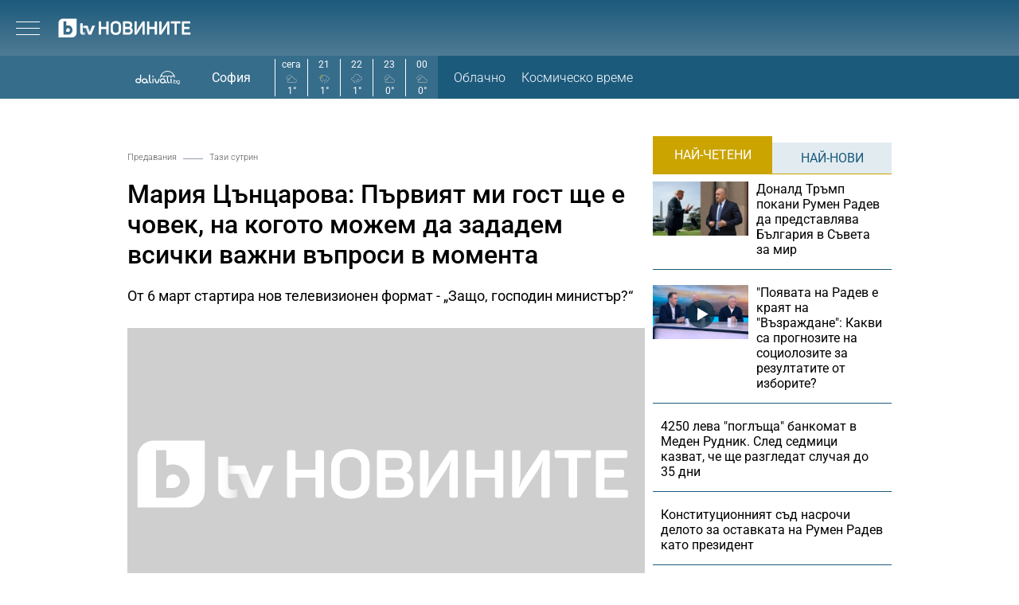

--- FILE ---
content_type: text/html; charset=UTF-8
request_url: https://btvnovinite.bg/predavania/tazi-sutrin/marija-cancarova-parvijat-mi-gost-shte-e-chovek-na-kogoto-mogat-da-se-zadadat-vsichki-vazhni-vaprosi-v-momenta.html
body_size: 19305
content:
<!DOCTYPE html>
<html lang="bg">

<head>
    <title>Мария Цънцарова: Първият ми гост ще е човек, на когото можем да зададем всички важни въпроси в момента - bTV Новините</title>

    <meta http-equiv="X-UA-Compatible" content="IE=edge" />
    <meta http-equiv="Content-Type" content="text/html; charset=utf-8" />
    <meta name="viewport" content="width=device-width, initial-scale=1, maximum-scale=1" />
    <meta name="description" content="От 6 март стартира нов телевизионен формат - „Защо, господин министър?“" />
    <meta name="keywords" content="предаване,защо,мария цънцарова,гн министър" />
    <meta name="facebook-domain-verification" content="n2qcn4rui13r16ju8g6fvv8d9dg3p7" />
        <meta name="robots" content="index, follow, max-image-preview:large, max-snippet:-1, max-video-preview:-1" />
        
        
    <link rel="dns-prefetch" href="https://cms.static.btv.bg/" />
    <link rel="dns-prefetch" href="https://img.cms.bweb.bg/" />
    <link rel="dns-prefetch" href="https://www.google-analytics.com">
    <link rel="dns-prefetch" href="https://www.googletagmanager.com">
    
    
    <style type="text/css">@font-face {font-family:Roboto Slab;font-style:normal;font-weight:300;src:url(/cf-fonts/v/roboto-slab/5.0.18/latin-ext/wght/normal.woff2);unicode-range:U+0100-02AF,U+0304,U+0308,U+0329,U+1E00-1E9F,U+1EF2-1EFF,U+2020,U+20A0-20AB,U+20AD-20CF,U+2113,U+2C60-2C7F,U+A720-A7FF;font-display:swap;}@font-face {font-family:Roboto Slab;font-style:normal;font-weight:300;src:url(/cf-fonts/v/roboto-slab/5.0.18/vietnamese/wght/normal.woff2);unicode-range:U+0102-0103,U+0110-0111,U+0128-0129,U+0168-0169,U+01A0-01A1,U+01AF-01B0,U+0300-0301,U+0303-0304,U+0308-0309,U+0323,U+0329,U+1EA0-1EF9,U+20AB;font-display:swap;}@font-face {font-family:Roboto Slab;font-style:normal;font-weight:300;src:url(/cf-fonts/v/roboto-slab/5.0.18/greek/wght/normal.woff2);unicode-range:U+0370-03FF;font-display:swap;}@font-face {font-family:Roboto Slab;font-style:normal;font-weight:300;src:url(/cf-fonts/v/roboto-slab/5.0.18/cyrillic-ext/wght/normal.woff2);unicode-range:U+0460-052F,U+1C80-1C88,U+20B4,U+2DE0-2DFF,U+A640-A69F,U+FE2E-FE2F;font-display:swap;}@font-face {font-family:Roboto Slab;font-style:normal;font-weight:300;src:url(/cf-fonts/v/roboto-slab/5.0.18/cyrillic/wght/normal.woff2);unicode-range:U+0301,U+0400-045F,U+0490-0491,U+04B0-04B1,U+2116;font-display:swap;}@font-face {font-family:Roboto Slab;font-style:normal;font-weight:300;src:url(/cf-fonts/v/roboto-slab/5.0.18/greek-ext/wght/normal.woff2);unicode-range:U+1F00-1FFF;font-display:swap;}@font-face {font-family:Roboto Slab;font-style:normal;font-weight:300;src:url(/cf-fonts/v/roboto-slab/5.0.18/latin/wght/normal.woff2);unicode-range:U+0000-00FF,U+0131,U+0152-0153,U+02BB-02BC,U+02C6,U+02DA,U+02DC,U+0304,U+0308,U+0329,U+2000-206F,U+2074,U+20AC,U+2122,U+2191,U+2193,U+2212,U+2215,U+FEFF,U+FFFD;font-display:swap;}@font-face {font-family:Roboto Slab;font-style:normal;font-weight:400;src:url(/cf-fonts/v/roboto-slab/5.0.18/cyrillic-ext/wght/normal.woff2);unicode-range:U+0460-052F,U+1C80-1C88,U+20B4,U+2DE0-2DFF,U+A640-A69F,U+FE2E-FE2F;font-display:swap;}@font-face {font-family:Roboto Slab;font-style:normal;font-weight:400;src:url(/cf-fonts/v/roboto-slab/5.0.18/latin/wght/normal.woff2);unicode-range:U+0000-00FF,U+0131,U+0152-0153,U+02BB-02BC,U+02C6,U+02DA,U+02DC,U+0304,U+0308,U+0329,U+2000-206F,U+2074,U+20AC,U+2122,U+2191,U+2193,U+2212,U+2215,U+FEFF,U+FFFD;font-display:swap;}@font-face {font-family:Roboto Slab;font-style:normal;font-weight:400;src:url(/cf-fonts/v/roboto-slab/5.0.18/vietnamese/wght/normal.woff2);unicode-range:U+0102-0103,U+0110-0111,U+0128-0129,U+0168-0169,U+01A0-01A1,U+01AF-01B0,U+0300-0301,U+0303-0304,U+0308-0309,U+0323,U+0329,U+1EA0-1EF9,U+20AB;font-display:swap;}@font-face {font-family:Roboto Slab;font-style:normal;font-weight:400;src:url(/cf-fonts/v/roboto-slab/5.0.18/greek-ext/wght/normal.woff2);unicode-range:U+1F00-1FFF;font-display:swap;}@font-face {font-family:Roboto Slab;font-style:normal;font-weight:400;src:url(/cf-fonts/v/roboto-slab/5.0.18/cyrillic/wght/normal.woff2);unicode-range:U+0301,U+0400-045F,U+0490-0491,U+04B0-04B1,U+2116;font-display:swap;}@font-face {font-family:Roboto Slab;font-style:normal;font-weight:400;src:url(/cf-fonts/v/roboto-slab/5.0.18/greek/wght/normal.woff2);unicode-range:U+0370-03FF;font-display:swap;}@font-face {font-family:Roboto Slab;font-style:normal;font-weight:400;src:url(/cf-fonts/v/roboto-slab/5.0.18/latin-ext/wght/normal.woff2);unicode-range:U+0100-02AF,U+0304,U+0308,U+0329,U+1E00-1E9F,U+1EF2-1EFF,U+2020,U+20A0-20AB,U+20AD-20CF,U+2113,U+2C60-2C7F,U+A720-A7FF;font-display:swap;}@font-face {font-family:Roboto Slab;font-style:normal;font-weight:700;src:url(/cf-fonts/v/roboto-slab/5.0.18/vietnamese/wght/normal.woff2);unicode-range:U+0102-0103,U+0110-0111,U+0128-0129,U+0168-0169,U+01A0-01A1,U+01AF-01B0,U+0300-0301,U+0303-0304,U+0308-0309,U+0323,U+0329,U+1EA0-1EF9,U+20AB;font-display:swap;}@font-face {font-family:Roboto Slab;font-style:normal;font-weight:700;src:url(/cf-fonts/v/roboto-slab/5.0.18/greek/wght/normal.woff2);unicode-range:U+0370-03FF;font-display:swap;}@font-face {font-family:Roboto Slab;font-style:normal;font-weight:700;src:url(/cf-fonts/v/roboto-slab/5.0.18/cyrillic/wght/normal.woff2);unicode-range:U+0301,U+0400-045F,U+0490-0491,U+04B0-04B1,U+2116;font-display:swap;}@font-face {font-family:Roboto Slab;font-style:normal;font-weight:700;src:url(/cf-fonts/v/roboto-slab/5.0.18/cyrillic-ext/wght/normal.woff2);unicode-range:U+0460-052F,U+1C80-1C88,U+20B4,U+2DE0-2DFF,U+A640-A69F,U+FE2E-FE2F;font-display:swap;}@font-face {font-family:Roboto Slab;font-style:normal;font-weight:700;src:url(/cf-fonts/v/roboto-slab/5.0.18/greek-ext/wght/normal.woff2);unicode-range:U+1F00-1FFF;font-display:swap;}@font-face {font-family:Roboto Slab;font-style:normal;font-weight:700;src:url(/cf-fonts/v/roboto-slab/5.0.18/latin/wght/normal.woff2);unicode-range:U+0000-00FF,U+0131,U+0152-0153,U+02BB-02BC,U+02C6,U+02DA,U+02DC,U+0304,U+0308,U+0329,U+2000-206F,U+2074,U+20AC,U+2122,U+2191,U+2193,U+2212,U+2215,U+FEFF,U+FFFD;font-display:swap;}@font-face {font-family:Roboto Slab;font-style:normal;font-weight:700;src:url(/cf-fonts/v/roboto-slab/5.0.18/latin-ext/wght/normal.woff2);unicode-range:U+0100-02AF,U+0304,U+0308,U+0329,U+1E00-1E9F,U+1EF2-1EFF,U+2020,U+20A0-20AB,U+20AD-20CF,U+2113,U+2C60-2C7F,U+A720-A7FF;font-display:swap;}</style>
    <style type="text/css">@font-face {font-family:Roboto;font-style:normal;font-weight:300;src:url(/cf-fonts/s/roboto/5.0.11/latin/300/normal.woff2);unicode-range:U+0000-00FF,U+0131,U+0152-0153,U+02BB-02BC,U+02C6,U+02DA,U+02DC,U+0304,U+0308,U+0329,U+2000-206F,U+2074,U+20AC,U+2122,U+2191,U+2193,U+2212,U+2215,U+FEFF,U+FFFD;font-display:swap;}@font-face {font-family:Roboto;font-style:normal;font-weight:300;src:url(/cf-fonts/s/roboto/5.0.11/latin-ext/300/normal.woff2);unicode-range:U+0100-02AF,U+0304,U+0308,U+0329,U+1E00-1E9F,U+1EF2-1EFF,U+2020,U+20A0-20AB,U+20AD-20CF,U+2113,U+2C60-2C7F,U+A720-A7FF;font-display:swap;}@font-face {font-family:Roboto;font-style:normal;font-weight:300;src:url(/cf-fonts/s/roboto/5.0.11/greek/300/normal.woff2);unicode-range:U+0370-03FF;font-display:swap;}@font-face {font-family:Roboto;font-style:normal;font-weight:300;src:url(/cf-fonts/s/roboto/5.0.11/vietnamese/300/normal.woff2);unicode-range:U+0102-0103,U+0110-0111,U+0128-0129,U+0168-0169,U+01A0-01A1,U+01AF-01B0,U+0300-0301,U+0303-0304,U+0308-0309,U+0323,U+0329,U+1EA0-1EF9,U+20AB;font-display:swap;}@font-face {font-family:Roboto;font-style:normal;font-weight:300;src:url(/cf-fonts/s/roboto/5.0.11/greek-ext/300/normal.woff2);unicode-range:U+1F00-1FFF;font-display:swap;}@font-face {font-family:Roboto;font-style:normal;font-weight:300;src:url(/cf-fonts/s/roboto/5.0.11/cyrillic/300/normal.woff2);unicode-range:U+0301,U+0400-045F,U+0490-0491,U+04B0-04B1,U+2116;font-display:swap;}@font-face {font-family:Roboto;font-style:normal;font-weight:300;src:url(/cf-fonts/s/roboto/5.0.11/cyrillic-ext/300/normal.woff2);unicode-range:U+0460-052F,U+1C80-1C88,U+20B4,U+2DE0-2DFF,U+A640-A69F,U+FE2E-FE2F;font-display:swap;}@font-face {font-family:Roboto;font-style:normal;font-weight:400;src:url(/cf-fonts/s/roboto/5.0.11/greek-ext/400/normal.woff2);unicode-range:U+1F00-1FFF;font-display:swap;}@font-face {font-family:Roboto;font-style:normal;font-weight:400;src:url(/cf-fonts/s/roboto/5.0.11/latin/400/normal.woff2);unicode-range:U+0000-00FF,U+0131,U+0152-0153,U+02BB-02BC,U+02C6,U+02DA,U+02DC,U+0304,U+0308,U+0329,U+2000-206F,U+2074,U+20AC,U+2122,U+2191,U+2193,U+2212,U+2215,U+FEFF,U+FFFD;font-display:swap;}@font-face {font-family:Roboto;font-style:normal;font-weight:400;src:url(/cf-fonts/s/roboto/5.0.11/latin-ext/400/normal.woff2);unicode-range:U+0100-02AF,U+0304,U+0308,U+0329,U+1E00-1E9F,U+1EF2-1EFF,U+2020,U+20A0-20AB,U+20AD-20CF,U+2113,U+2C60-2C7F,U+A720-A7FF;font-display:swap;}@font-face {font-family:Roboto;font-style:normal;font-weight:400;src:url(/cf-fonts/s/roboto/5.0.11/greek/400/normal.woff2);unicode-range:U+0370-03FF;font-display:swap;}@font-face {font-family:Roboto;font-style:normal;font-weight:400;src:url(/cf-fonts/s/roboto/5.0.11/vietnamese/400/normal.woff2);unicode-range:U+0102-0103,U+0110-0111,U+0128-0129,U+0168-0169,U+01A0-01A1,U+01AF-01B0,U+0300-0301,U+0303-0304,U+0308-0309,U+0323,U+0329,U+1EA0-1EF9,U+20AB;font-display:swap;}@font-face {font-family:Roboto;font-style:normal;font-weight:400;src:url(/cf-fonts/s/roboto/5.0.11/cyrillic-ext/400/normal.woff2);unicode-range:U+0460-052F,U+1C80-1C88,U+20B4,U+2DE0-2DFF,U+A640-A69F,U+FE2E-FE2F;font-display:swap;}@font-face {font-family:Roboto;font-style:normal;font-weight:400;src:url(/cf-fonts/s/roboto/5.0.11/cyrillic/400/normal.woff2);unicode-range:U+0301,U+0400-045F,U+0490-0491,U+04B0-04B1,U+2116;font-display:swap;}@font-face {font-family:Roboto;font-style:normal;font-weight:500;src:url(/cf-fonts/s/roboto/5.0.11/latin-ext/500/normal.woff2);unicode-range:U+0100-02AF,U+0304,U+0308,U+0329,U+1E00-1E9F,U+1EF2-1EFF,U+2020,U+20A0-20AB,U+20AD-20CF,U+2113,U+2C60-2C7F,U+A720-A7FF;font-display:swap;}@font-face {font-family:Roboto;font-style:normal;font-weight:500;src:url(/cf-fonts/s/roboto/5.0.11/cyrillic-ext/500/normal.woff2);unicode-range:U+0460-052F,U+1C80-1C88,U+20B4,U+2DE0-2DFF,U+A640-A69F,U+FE2E-FE2F;font-display:swap;}@font-face {font-family:Roboto;font-style:normal;font-weight:500;src:url(/cf-fonts/s/roboto/5.0.11/vietnamese/500/normal.woff2);unicode-range:U+0102-0103,U+0110-0111,U+0128-0129,U+0168-0169,U+01A0-01A1,U+01AF-01B0,U+0300-0301,U+0303-0304,U+0308-0309,U+0323,U+0329,U+1EA0-1EF9,U+20AB;font-display:swap;}@font-face {font-family:Roboto;font-style:normal;font-weight:500;src:url(/cf-fonts/s/roboto/5.0.11/cyrillic/500/normal.woff2);unicode-range:U+0301,U+0400-045F,U+0490-0491,U+04B0-04B1,U+2116;font-display:swap;}@font-face {font-family:Roboto;font-style:normal;font-weight:500;src:url(/cf-fonts/s/roboto/5.0.11/greek-ext/500/normal.woff2);unicode-range:U+1F00-1FFF;font-display:swap;}@font-face {font-family:Roboto;font-style:normal;font-weight:500;src:url(/cf-fonts/s/roboto/5.0.11/greek/500/normal.woff2);unicode-range:U+0370-03FF;font-display:swap;}@font-face {font-family:Roboto;font-style:normal;font-weight:500;src:url(/cf-fonts/s/roboto/5.0.11/latin/500/normal.woff2);unicode-range:U+0000-00FF,U+0131,U+0152-0153,U+02BB-02BC,U+02C6,U+02DA,U+02DC,U+0304,U+0308,U+0329,U+2000-206F,U+2074,U+20AC,U+2122,U+2191,U+2193,U+2212,U+2215,U+FEFF,U+FFFD;font-display:swap;}@font-face {font-family:Roboto;font-style:normal;font-weight:700;src:url(/cf-fonts/s/roboto/5.0.11/cyrillic/700/normal.woff2);unicode-range:U+0301,U+0400-045F,U+0490-0491,U+04B0-04B1,U+2116;font-display:swap;}@font-face {font-family:Roboto;font-style:normal;font-weight:700;src:url(/cf-fonts/s/roboto/5.0.11/latin/700/normal.woff2);unicode-range:U+0000-00FF,U+0131,U+0152-0153,U+02BB-02BC,U+02C6,U+02DA,U+02DC,U+0304,U+0308,U+0329,U+2000-206F,U+2074,U+20AC,U+2122,U+2191,U+2193,U+2212,U+2215,U+FEFF,U+FFFD;font-display:swap;}@font-face {font-family:Roboto;font-style:normal;font-weight:700;src:url(/cf-fonts/s/roboto/5.0.11/greek-ext/700/normal.woff2);unicode-range:U+1F00-1FFF;font-display:swap;}@font-face {font-family:Roboto;font-style:normal;font-weight:700;src:url(/cf-fonts/s/roboto/5.0.11/latin-ext/700/normal.woff2);unicode-range:U+0100-02AF,U+0304,U+0308,U+0329,U+1E00-1E9F,U+1EF2-1EFF,U+2020,U+20A0-20AB,U+20AD-20CF,U+2113,U+2C60-2C7F,U+A720-A7FF;font-display:swap;}@font-face {font-family:Roboto;font-style:normal;font-weight:700;src:url(/cf-fonts/s/roboto/5.0.11/vietnamese/700/normal.woff2);unicode-range:U+0102-0103,U+0110-0111,U+0128-0129,U+0168-0169,U+01A0-01A1,U+01AF-01B0,U+0300-0301,U+0303-0304,U+0308-0309,U+0323,U+0329,U+1EA0-1EF9,U+20AB;font-display:swap;}@font-face {font-family:Roboto;font-style:normal;font-weight:700;src:url(/cf-fonts/s/roboto/5.0.11/greek/700/normal.woff2);unicode-range:U+0370-03FF;font-display:swap;}@font-face {font-family:Roboto;font-style:normal;font-weight:700;src:url(/cf-fonts/s/roboto/5.0.11/cyrillic-ext/700/normal.woff2);unicode-range:U+0460-052F,U+1C80-1C88,U+20B4,U+2DE0-2DFF,U+A640-A69F,U+FE2E-FE2F;font-display:swap;}</style>

        <link rel="alternate" type="application/rss+xml" href="https://btvnovinite.bg/lbin/v3/rss.php?section_id=16079" />
    
        <link rel="canonical" href="https://btvnovinite.bg/predavania/tazi-sutrin/marija-cancarova-parvijat-mi-gost-shte-e-chovek-na-kogoto-mogat-da-se-zadadat-vsichki-vazhni-vaprosi-v-momenta.html">                    <meta property="og:site_name" content="bTV Новините" />
        <meta property="og:type" content="article" />
        <meta property="og:title" content="Мария Цънцарова: Първият ми гост ще е човек, на когото можем да зададем всички важни въпроси в момента" />
        <meta property="og:image" content="https://cdn.btv.bg/media/images/1200x630/Mar2022/2112705162.jpg" />
        <meta property="og:image:secure_url" content="https://cdn.btv.bg/media/images/1200x630/Mar2022/2112705162.jpg" />
        <meta property="fb:app_id" content="208539599222169" />
        <meta property="fb:pages" content="248414188545735" />
        <meta property="og:url" content="https://btvnovinite.bg/predavania/tazi-sutrin/marija-cancarova-parvijat-mi-gost-shte-e-chovek-na-kogoto-mogat-da-se-zadadat-vsichki-vazhni-vaprosi-v-momenta.html" />
        <meta property="og:description" content="От 6 март стартира нов телевизионен формат - „Защо, господин министър?“" />
        <link rel="image_src" href="https://cdn.btv.bg/media/images/1200x630/Mar2022/2112705162.jpg" />
    
        
        <script type="application/ld+json">
            //<![CDATA[
            {
                "@context": "https://schema.org",
                "@type": "WebSite",
                "url": "https:\/\/btvnovinite.bg",
                "potentialAction": {
                    "@type": "SearchAction",
                    "target": "https:\/\/btvnovinite.bg\/search\/?q={search_term_string}&o=date",
                    "query-input": "required name=search_term_string"
                }
            }
            //]]>
        </script>
    

    <link rel="preload" as="style" href="/css/bg/microsites/btvnovinite/css/main.css?v=3.1.27" />
        <link rel="preload" as="script" href="https://cms.static.btv.bg/microsites/btvnovinite/js/lazyload.min.js" />
    <link rel="preload" as="script" href="https://cms.static.btv.bg/microsites/btvnovinite/js/lazyload.min.js" />
        <link rel="preload" as="image" href="https://cms.static.btv.bg/microsites/btvnovinite/img/placeholder_btvNovinite_300x600.jpg" />
    
            <link rel="preload" as="style" href="https://cms.static.btv.bg/shared/vjs/video-js.css?v=1.2.3" />
        <link rel="preload" as="style" href="https://cms.static.btv.bg/shared/vjs/videojs-contrib-ads.css" />
        <link rel="preload" as="style" href="https://cms.static.btv.bg/shared/vjs/videojs.ima.css" />
        <link rel="stylesheet" type="text/css" href="https://cms.static.btv.bg/shared/vjs/video-js.css?v=1.2.3" />
        <link rel="stylesheet" type="text/css" href="https://cms.static.btv.bg/shared/vjs/videojs-contrib-ads.css" />
        <link rel="stylesheet" type="text/css" href="https://cms.static.btv.bg/shared/vjs/videojs.ima.css" />
    
    <link rel="shortcut icon" type="image/x-icon" href="https://cms.static.btv.bg/main/img/btvnews.ico" />

    <link rel="stylesheet" type="text/css" href="/css/bg/microsites/btvnovinite/css/main.css?v=3.1.27" />

            <link rel="stylesheet" type="text/css" href="/css/bg/microsites/btvnovinite/css/article.css?v=3.1.27" />
        
        
    <script type="c749c21217831e6cf42e9e9a-text/javascript">
        var site_id = 80;
        var article_id = "2100756544";
        var section_id = "16079";
        var story_id = '';
        var gallery_id = '';
        var article_style = 'Video';
        //  var static_server = 'https://cms.static.btv.bg';

        var dfp_site = 'btvnovinite.bg';
        var dfp_website = 'btv_novinite';
        var dfp_mobile = false;
        var dfp_tags = ["\u043f\u0440\u0435\u0434\u0430\u0432\u0430\u043d\u0435","\u0437\u0430\u0449\u043e","\u043c\u0430\u0440\u0438\u044f \u0446\u044a\u043d\u0446\u0430\u0440\u043e\u0432\u0430","\u0433\u043d \u043c\u0438\u043d\u0438\u0441\u0442\u044a\u0440"];
        var dfp_status = {"medium_rectangle_300x250_first":true,"medium_rectangle_300x250_second":true,"megaboard":true,"megaboard_second":false,"megaboard_third":false,"wallpaper":true,"ibug":false,"carousel":true,"in_article_300x250_first":false,"in_article_300x250_second":false,"in_listing_native":false,"adform_exclusive_mobile_300x250_first":false,"adform_exclusive_mobile_300x250_second":false,"adform_exclusive_300x250_second":false,"video_border_top":false,"video_border_bottom":false,"video_overlay":false,"video_overlay_vertical":false,"amp_wrapper_top":false,"amp_wrapper_bottom":false,"mobile1x1":false,"top":true,"top_dropdown":false};
        var dfp_show_ads = 1;
        var dfp_env = '1';
        
        const regex=/Mobi|Android|webOS|iPhone|iPad|iPod|BlackBerry|IEMobile|Opera Mini/i;var mobile=regex.test(navigator.userAgent);if(mobile||window.innerWidth<640){var device_type='mobile'}else{var device_type='desktop'}
        
        var gtm_vod = false;

	var article_gtm_data = {
		articleTitle: 'Мария Цънцарова: Първият ми гост ще е човек, на когото можем да зададем всички важни въпроси в момента',
		articleTitleEn: 'Maria Tsantsarova: My first guest will be a person to whom we can ask all the important questions at the moment',		pageCategory: 'news',
		articleId: '2100756544',
		pageType: 'article',
		articleType: 'article',
		articleAuthorId: '496',
		articleAuthor: 'btvnovinite.bg',
		articleDatePublished: '1646377651',
		articleTopics: 'предаване,защо,мария цънцарова,гн министър', 
		sectionId: '16079',
		sectionName: 'Тази сутрин',
		articleWordCount: '256',
		articleGallery: '0',
		deviceType: device_type,
		articleLoadMoreButton: false,
				pagePlayerEnabled: '1',
	};	
	     </script>

    <link rel="manifest" href="/manifest.json" />
    
    <!-- Google Tag Manager -->
    <script type="c749c21217831e6cf42e9e9a-text/javascript">(function(w,d,s,l,i){w[l]=w[l]||[];w[l].push({'gtm.start':
    new Date().getTime(),event:'gtm.js'});var f=d.getElementsByTagName(s)[0],
    j=d.createElement(s),dl=l!='dataLayer'?'&l='+l:'';j.async=true;j.src=
    'https://www.googletagmanager.com/gtm.js?id='+i+dl;f.parentNode.insertBefore(j,f);
    })(window,document,'script','dataLayer','GTM-5GQTM3D4');</script>
    <!-- End Google Tag Manager -->
    
            <link rel="preload" as="script" href="https://cms.static.btv.bg/shared/vjs/video.min.js" />
        <link rel="preload" as="script" href="https://cms.static.btv.bg/shared/vjs/videojs-contrib-ads.js" />
        <link rel="preload" as="script" href="//imasdk.googleapis.com/js/sdkloader/ima3.js" />
        <link rel="preload" as="script" href="https://cms.static.btv.bg/shared/vjs/player-v3.bwebv11072405.js" />
    
    
    <script type="c749c21217831e6cf42e9e9a-text/javascript">
    (function(c,l,a,r,i,t,y){
    c[a]=c[a]||function(){(c[a].q=c[a].q||[]).push(arguments)};
    t=l.createElement(r);t.async=1;t.src="https://www.clarity.ms/tag/"+i;
    y=l.getElementsByTagName(r)[0];y.parentNode.insertBefore(t,y);
    })(window, document, "clarity", "script", "sjep4oxq50");
    </script>
    

    <script async id="ebx" src="//applets.ebxcdn.com/ebx.js" type="c749c21217831e6cf42e9e9a-text/javascript"></script>

          <script src="https://publisher.caroda.io/videoPlayer/caroda.min.js?ctok=0239cd062264" crossorigin="anonymous" defer type="c749c21217831e6cf42e9e9a-text/javascript"></script>
        
    <script data-ad-client="ca-pub-2230223935244955" async src="https://pagead2.googlesyndication.com/pagead/js/adsbygoogle.js" type="c749c21217831e6cf42e9e9a-text/javascript"></script>

</head>

<body  itemscope="" itemtype="https://schema.org/WebPage">
<noscript><iframe src="https://www.googletagmanager.com/ns.html?id=GTM-5GQTM3D4" height="0" width="0" style="display:none;visibility:hidden"></iframe></noscript><div class="btv-mobileads-wrapper_wrap">
		<div class="btv-mobileads-wrapper_page">
				<div class="wrapper" id='content_router'>
												<div>
																<div>
																				<div>
												<!-- START NEW DESIGN BTV NOVINITE -->

<header class="btv-novinite-header header-wrapper">
	<div class="header-content">
		<div class="top-navigation">
			<a href="https://btvsport.bg/" target="_blank">
				<img width="85" height="16" class="btv-sport" src="https://cms.static.btv.bg/microsites/btvsport/images/logos/BTV-Sport.svg" alt="bTV Спорт" />
			</a>
			<a width="62" height="16" href="https://businessnovinite.bg/" target="_blank">
				<img fetchpriority="high" class="btv-businessnovinite" src="https://cms.static.btv.bg/microsites/btvnovinite/images/logos/BTV-BusinessNovinite.svg" alt="Бизнес Новините" />
			</a>
			<a href="https://btvplus.bg/" target="_blank">
				<img width="50" height="16" class="btv-plus" src="https://cms.static.btv.bg/microsites/btvnovinite/images/logos/BTV-Plus.svg?v25" alt="bTV+" />
			</a>
			<a href="https://ladyzone.bg/" target="_blank">
				<img width="71" height="12" class="btv-ladyzone" src="https://cms.static.btv.bg/microsites/btvnovinite/images/logos/BTV-LadyZone.svg" alt="LadyZone" />
			</a>
			<a href="https://svetatnazdraveto.bg/" target="_blank">
				<img fetchpriority="high" width="164" height="20" class="btv-svetatnazdraveto" src="https://cms.static.btv.bg/microsites/btvnovinite/images/logos/SvetatNaZdraveto.svg" alt="Светът на здравето" />
			</a>
			<div class="input-wrap">
				<form id="search-submit" action="/search/" method="GET" autocomplete="off">
					<input type="hidden" name="o" value="date" />
					<input class="text" type="text" name="q" autocomplete='off' />
					<span class="icon-search"></span>
				</form>
			</div>
			<div class="all-lives">
				<a href="https://btvnovinite.bg/">
					<div class="live-blog first">
						<span class="blink-circle"></span>
						<span class="text">на живо</span>
					</div>
				</a>
							</div>
		</div>
		<a class="site-logo" href="/">
			<img fetchpriority="high" src="https://cms.static.btv.bg/microsites/btvnovinite/images/logos/BTV-Novinite.svg" alt="bTV Новините" />
		</a>
		<nav class="main-navigation">
			<ul>
				<li id="video-podcasts">
					<a href="/podcast/">Видео подкасти</a>
					<span class="arrow-open-close"></span>
				</li>				
				<li>
					<a href="/novinite-ot-dnes/">Днес</a>
				</li>
				<li>
					<a href="/bulgaria/">България</a>
				</li>
				<li>
					<a href="/svetut/">Светът</a>
				</li> 
	
				<li>
					<a href="/predavania/btv-svetat/" class="mt3"><img src="https://web.static.btv.bg/btv_svetat_button_110x24.png?v25" alt="bTV - Светът"></a>
				</li>
				
			  <li>
					<a href="https://btvsport.bg/">Спорт</a>
				</li>  
							
				<li>
					<a href="https://businessnovinite.bg/">Бизнес</a>
				</li>
				<li>
					<a href="/lifestyle/liubopitno/">Любопитно</a>
				</li>
				<li>
					<a href="/predavania/">Предавания</a>
				</li>
<!--
				<li>
					<a href="/btv-razkazva/">bTV разказва</a>
				</li>
				<li>
					<a href="/az-reporterut/">Аз, Репортерът</a>
				</li>
				-->
				<li>
					<a href="/evroto/" class="mtm4"><img src="https://web.static.btv.bg/btvnovinite_btn_evroto.png" alt="Еврото в България"></a>
				</li>
				<li>
					<a href="/btv-razkazva/" class="mt3"><img src="https://web.static.btv.bg/btv_razkazva_btn_btvnovinite.png?v25" alt="bTV Разказва"></a>
				</li>
			</ul>
		</nav>
	</div>
</header>

<div class="btv-novinite-sub-menu-wrapper">
	<ul class="sub-menu-list video-podcasts">
        <li>
            <a href="/jenite-na-bulgaria/" class="mt3"><img src="https://web.static.btv.bg/181x22_button.jpg" alt="Жените на България" /></a>
        </li>
		<!--
		<li>
			<a href="/obori-me/">Обори ме</a>
		</li>
		-->
    </ul>
</div>

<header class="btv-novinite-header-mobile header-wrapper-mobile">
	<div class="left">
		<div class="menu-hamburger">
			<span class="top"></span>
			<span class="middle"></span>
			<span class="bottom"></span>
		</div>
		<a class="site-logo" href="/">
			<img fetchpriority="high" src="https://cms.static.btv.bg/microsites/btvnovinite/images/logos/BTV-Novinite.svg" alt="bTV Новините" />
		</a>
	</div>
	<div class="right">
		<div class="all-lives">
			<a href="">
				<div class="live-blog first">
					<span class="blink-circle"></span>
					<span class="text">на живо</span>
				</div>
			</a>
					</div>
	</div>
</header>
<nav class="btv-novinite-navigation-mobile navigation-mobile">
	<div class="header-close-wrap">
		<a class="site-logo" href="/">
			<img fetchpriority="high" src="https://cms.static.btv.bg/microsites/btvnovinite/images/logos/BTV-Novinite.svg" alt="bTV Новините">
		</a>
		<div class="close-navigation">
			<span class="left"></span>
			<span class="right"></span>
		</div>
	</div>
	<ul>
		<li class="sub-item-menu-mobile">
			<a href="/podcast/">Видео подкасти</a>
			<span class="arrow-open-close"></span>
		</li>
		<div class="sub-menu-accordion">
			<ul>
				<li>
					<a href="/jenite-na-bulgaria/"><img src="https://web.static.btv.bg/181x22_button.jpg" alt="Жените на България" /></a>
				</li>
				<!--
				<li>
					<a href="/obori-me/">Обори ме</a>
				</li>
				-->
			</ul>
		</div>
		<li>
			<a href="/novinite-ot-dnes/">Днес</a>
		</li>
		<li>
			<a href="/bulgaria/">България</a>
		</li>
		<li>
			<a href="/svetut/">Светът</a>
		</li>
		
		<li>
			<a href="/predavania/btv-svetat/" class="mt3"><img src="https://web.static.btv.bg/btv_svetat_button_110x24.png?v25" alt="bTV - Светът"></a>
		</li>
		
		 <li>
			<a href="https://btvsport.bg/">Спорт</a>
		</li>  
		<li>
			<a href="https://businessnovinite.bg/">Пари</a>
		</li>
		<li>
			<a href="/lifestyle/liubopitno/">Любопитно</a>
		</li>
		<li>
			<a href="/predavania/">Предавания</a>
		</li>
<!--
		<li>
			<a href="/btv-razkazva/">bTV разказва</a>
		</li>
-->
		
		<li>
			<a href="/evroto/" class="mtm4"><img src="https://web.static.btv.bg/btvnovinite_btn_evroto.png" alt="Еврото в България"></a>
		</li>
		
		<li>
			<a href="/btv-razkazva/" class="mt3"><img src="https://web.static.btv.bg/btv_razkazva_btn_btvnovinite.png?v25" alt="bTV Разказва"></a>
		</li>

		<li>
			<a href="/az-reporterut/">Аз, Репортерът</a>
		</li>
		<li>
			<a href="https://svetatnazdraveto.bg/" target="_blank">
				<img width="230" height="28" src="https://cms.static.btv.bg/microsites/btvnovinite/images/logos/SvetatNaZdraveto.svg" alt="Светът на здравето" />
			</a>
		</li>
		<li>
			<a href="/sudurjanie-ot-partnyori/">Съдържание от партньори</a>
		</li>
		
	</ul>

	<div class="all-lives">
		<a href="/">
			<div class="live-blog first">
				<span class="blink-circle"></span>
				<span class="text">на живо</span>
			</div>
		</a>
			</div>


	<div class="top-navigation">
		<div class="sites">
			<a href="https://btvnovinite.bg/" target="_blank">
				<img class="btv-sport" src="https://cms.static.btv.bg/microsites/btvnovinite/images/logos/BTV-Sport.svg" alt="bTV Спорт" />
			</a>
			<a href="https://businessnovinite.bg/" target="_blank">
				<img class="btv-businessnovinite"
					src="https://cms.static.btv.bg/microsites/btvnovinite/images/logos/BTV-BusinessNovinite.svg" alt="Бизнес Новините" />
			</a>
			<a href="https://btvplus.bg/" target="_blank">
				<img class="btv-plus" src="https://cms.static.btv.bg/microsites/btvnovinite/images/logos/BTV-Plus.svg" alt="bTV+" />
			</a>
			<a href="https://ladyzone.bg/" target="_blank">
				<img class="btv-ladyzone" src="https://cms.static.btv.bg/microsites/btvnovinite/images/logos/BTV-LadyZone.svg" alt="LadyZone" />
			</a>
		</div>
		<div class="input-wrap">
			<form id="search-submit-mobile" action="/search/" method="GET" autocomplete="off">
				<input type="hidden" name="o" value="date" />
				<input class="text" type="text" name="q" autocomplete='off' />
				<span class="icon-search mobile"></span>
			</form>
		</div>
	</div>
</nav>

<div class="live_event_wrapper">
	<a href="" class="link_live" onclick="if (!window.__cfRLUnblockHandlers) return false; _sendGAEvent('Live_Video_NP', 'click_top_bar_button', document.title, true)" data-cf-modified-c749c21217831e6cf42e9e9a-="">
		<div class="live_event_btn">
			<span>&nbsp;</span>
		</div>
		<marquee scrollamount="3" onmouseover="if (!window.__cfRLUnblockHandlers) return false; this.stop();" onmouseout="if (!window.__cfRLUnblockHandlers) return false; this.start();" direction="left" speed="slow" behavior="loop" class="live_txt marquee_text" id="marquee-first" data-cf-modified-c749c21217831e6cf42e9e9a-="">
			<span class="line" id="line"> </span>
		</marquee>
	</a>
</div>


										</div>
																				<div>
												<div class="btv-novinite-weather">
	<a href="https://dalivali.bg/?utm_source=btvnovinite.bg&utm_medium=header&utm_campaign=dalivali_logo_in_btvnovinite" target="_blank" title="Прогноза за времето от dalivali.bg">
		<div class="weather-wrap">
			<div class="left">
				<div class="logo-weather">
					<img class="btv-dalivali" src="/static/bg/microsites/btvnovinite/images/logos/BTV-DaliVali.svg" width="56" height="17" alt="dalivali.bg" />
				</div>
				<div class="location">София</div>
								<div class="weather  firstelm ">
					<span class="min">сега</span>
					<span class="sign"><img src="/static/bg/microsites/dalivali/img/icons/4.svg" width="14" height="14" alt="Облачно" /></span>
					<span class="max">1&deg;</span>
				</div>
								<div class="weather  hide-on-mobile ">
					<span class="min">21</span>
					<span class="sign"><img src="/static/bg/microsites/dalivali/img/icons/8.svg" width="14" height="14" alt="Краткотраен снеговалеж" /></span>
					<span class="max">1&deg;</span>
				</div>
								<div class="weather  hide-on-mobile ">
					<span class="min">22</span>
					<span class="sign"><img src="/static/bg/microsites/dalivali/img/icons/13.svg" width="14" height="14" alt="Сняг" /></span>
					<span class="max">1&deg;</span>
				</div>
								<div class="weather  hide-on-mobile ">
					<span class="min">23</span>
					<span class="sign"><img src="/static/bg/microsites/dalivali/img/icons/4.svg" width="14" height="14" alt="Облачно" /></span>
					<span class="max">0&deg;</span>
				</div>
								<div class="weather  hide-on-mobile ">
					<span class="min">00</span>
					<span class="sign"><img src="/static/bg/microsites/dalivali/img/icons/4.svg" width="14" height="14" alt="Облачно" /></span>
					<span class="max">0&deg;</span>
				</div>
												<div class="weather latest-news">
					<div class="mark-latest-label" onclick="if (!window.__cfRLUnblockHandlers) return false; showLatestNewsUnderWeather();return false;" data-cf-modified-c749c21217831e6cf42e9e9a-="">Последни <br >новини</div>
				</div>
							</div>
			<div class="right">
				<!--<div class="current-date">21.01.2026</div>-->
				<div class="info">Облачно</div>
				<a href="/tag/?tag=космическо време&o=date">Космическо време</a>
			</div>
		</div>
	</a>
</div>

<div class="cosmicweather">
	<!-- <div class="weather-wrap" style="padding: 10px;"><a href="/tag/?tag=космическо време&o=date">Космическо време</a></div> -->
	 
</div>
	
<div class="global-container">
	<div class="most-read-section mobile">
		<div id="latest-mobile-weather" class="news-articles-inline latest-container">
			<div class="gray-rectangle news-section">
				<div class="head-title"> <span class="rectangle"></span>
					<h2 class="text"> <span>Последни новини</span> </h2>
					<span class="blue-line"></span>
				</div>
			</div>

						<div class="news-article-inline">
				<a href="/bulgaria/pokanata-na-tramp-kam-radev-za-uchastie-v-saveta-za-mir-kakvi-sa-reakciite.html" >
											<div class="image-article" style="position:relative;width:40%;float:left; display:block;">
		
									
														<span class="play-button blue"></span>
									
							<div class="top-right-flag">
										
															</div>
														<img class="lazy" data-src="https://cdn.btv.bg/media/images/480x270/Jan2026/2113734133.jpg" alt="Поканата на Тръмп към Радев за участие в Съвета за мир: Какви са реакциите?" />
													</div>
						<div class="info-article" style="  width: calc(60% - 20px); ">
														<h3 class="title">Поканата на Тръмп към Радев за участие в Съвета за мир: Какви са реакциите?</h3>
						</div>
									</a>
			</div>
						<div class="news-article-inline">
				<a href="/bulgaria/skanirashti-mashini-za-vota-spored-siela-njama-dostatachno-vreme-za-osigurjavaneto-im.html" >
											<div class="image-article" style="position:relative;width:40%;float:left; display:block;">
		
									
														<span class="play-button blue"></span>
									
							<div class="top-right-flag">
										
															</div>
														<img class="lazy" data-src="https://cdn.btv.bg/media/images/480x270/Jan2026/2113734127.jpg" alt="Сканиращи машини за вота: Според „Сиела“ няма достатъчно време за осигуряването им" />
													</div>
						<div class="info-article" style="  width: calc(60% - 20px); ">
														<h3 class="title">Сканиращи машини за вота: Според „Сиела“ няма достатъчно време за осигуряването им</h3>
						</div>
									</a>
			</div>
						<div class="news-article-inline">
				<a href="/bulgaria/rumjana-bachvarova-ostavkata-na-radev-i-izbornite-promeni-postavjat-balgarija-v-institucionalna-kriza.html" >
											<div class="image-article">
		
									
														<span class="play-button blue"></span>
									
							<div class="top-right-flag">
										
															</div>
													</div>
						<div class="info-article" style=" ">
														<h3 class="title">Румяна Бъчварова: Оставката на Радев и изборните промени поставят България в институционална криза</h3>
						</div>
									</a>
			</div>
						<div class="news-article-inline">
				<a href="/bulgaria/nepalnoletni-kupuvat-vejpove-i-energijni-napitki-vapreki-zabranata-lekarite-preduprezhdavat-za-opasnosti.html" >
											<div class="image-article">
		
									
														<span class="play-button blue"></span>
									
							<div class="top-right-flag">
										
															</div>
													</div>
						<div class="info-article" style=" ">
														<h3 class="title">Непълнолетни купуват вейпове и енергийни напитки въпреки забраната, лекарите предупреждават за опасности</h3>
						</div>
									</a>
			</div>
						<div class="news-article-inline">
				<a href="/bulgaria/sled-gonka-s-policijata-shofyor-se-zabi-v-telena-ograda.html" >
											<div class="image-article">
		
									
									
							<div class="top-right-flag">
										
															</div>
													</div>
						<div class="info-article" style=" ">
														<h3 class="title">След гонка с полицията шофьор се заби в телена ограда</h3>
						</div>
									</a>
			</div>
						<div class="news-article-inline">
				<a href="/svetut/es-mobilizira-instituciite-si-sled-izkazvaneto-na-tramp-v-davos.html" >
											<div class="image-article">
		
									
														<span class="play-button blue"></span>
									
							<div class="top-right-flag">
										
															</div>
													</div>
						<div class="info-article" style=" ">
														<h3 class="title">ЕС мобилизира институциите си след изказването на Тръмп в Давос</h3>
						</div>
									</a>
			</div>
						<div class="news-article-inline">
				<a href="/bulgaria/protesti-v-stranata-s-nastojavane-borislav-sarafov-da-se-ottegli-ot-posta-si.html" >
											<div class="image-article">
		
									
														<span class="play-button blue"></span>
									
							<div class="top-right-flag">
										
															</div>
													</div>
						<div class="info-article" style=" ">
														<h3 class="title">Протести в страната с настояване Борислав Сарафов да се оттегли от поста си</h3>
						</div>
									</a>
			</div>
						<div class="news-article-inline">
				<a href="/svetut/donald-tramp-ot-davos-sasht-njama-da-izpolzvat-voenna-sila-za-da-pridobijat-grenlandija.html" >
											<div class="image-article">
		
									
														<span class="play-button blue"></span>
									
							<div class="top-right-flag">
										
															</div>
													</div>
						<div class="info-article" style=" ">
														<h3 class="title">Доналд Тръмп от Давос: САЩ няма да използват военна сила, за да придобият Гренландия</h3>
						</div>
									</a>
			</div>
						<div class="news-article-inline">
				<a href="/svetut/kola-bomba-ubi-trima-v-jemen.html" >
											<div class="image-article">
		
									
									
							<div class="top-right-flag">
										
															</div>
													</div>
						<div class="info-article" style=" ">
														<h3 class="title">Кола бомба уби трима в Йемен </h3>
						</div>
									</a>
			</div>
						<div class="news-article-inline">
				<a href="/svetut/rusija-osadi-na-dozhivoten-zatvor-mazh-ubil-general-po-zapoved-na-ukrajna.html" >
											<div class="image-article">
		
									
									
							<div class="top-right-flag">
										
															</div>
													</div>
						<div class="info-article" style=" ">
														<h3 class="title">Русия осъди на доживотен затвор мъж, убил генерал по заповед на Украйна</h3>
						</div>
									</a>
			</div>
					</div>
	</div>
</div>

										</div>
																				<div>
												<div class="bweb-gpt bweb-gpt--top_dropdown"><div id="div-gpt-ad-top_dropdown"> </div></div>
										</div>
																				<div>
												<div class="bweb-gpt bweb-gpt--carousel"><div id="div-gpt-ad-carousel"> </div></div>
										</div>
																				<div>
												<div class="bweb-gpt bweb-gpt--wallpaper"><div id="div-gpt-ad-wallpaper"> </div></div>
										</div>
																				<div>
												<div class="bweb-gpt bweb-gpt--top"><div id="div-gpt-ad-top"> </div></div>
										</div>
																				<div>
												<div class="bweb-gpt bweb-gpt--ibug"><div id="div-gpt-ad-ibug"> </div></div>
										</div>
																		</div>
														</div>
												<div class="global-container max-width-980">
																<div>
																				<div>
												<div class="bweb-gpt bweb-gpt--megaboard"><div id="div-gpt-ad-megaboard"> </div></div>
										</div>
																		</div>
														</div>
												<div class="global-container max-width-980">
																<div class="left-inner-content">
																				<div>
												
<!-- article page content -->
	<!-- breadcrumb -->
	<div class="breadcrumb">
					<a href="/predavania/">Предавания</a>
							<span class="line"></span>
								<a href="/predavania/tazi-sutrin/">Тази сутрин</a>
						</div>

					<script type="application/ld+json">
		{
			"@context": "https://schema.org",
			"@type": "BreadcrumbList",
			"itemListElement": [
									{
				"@type": "ListItem",
				"position": 1,
				"name": "Предавания",
				"item": "https://btvnovinite.bg/predavania/"
			},
									{
				"@type": "ListItem",
				"position": 2,
				"name": "Тази сутрин",
				"item": "https://btvnovinite.bg/predavania/tazi-sutrin/"
			},
						{
				"@type": "ListItem",
				"position":3,
				"name": "Мария Цънцарова: Първият ми гост ще е човек, на когото можем да зададем всички важни въпроси в момента"
			}]
		}
</script>


	<link rel="preload" as="image" href="https://cdn.btv.bg/media/images/640x360/Mar2022/2112705162.jpg" />

<!-- title of article -->
<h1 class="article-title">Мария Цънцарова: Първият ми гост ще е човек, на когото можем да зададем всички важни въпроси в момента</h1>

<!-- subtitle of article -->
<h2 class="article-summary">От 6 март стартира нов телевизионен формат - „Защо, господин министър?“</h2>

<div class="content">
	<div class="article-media-wrapper">
					<div id="top_ad_container">
				<div class="bweb-gpt bweb-gpt--video_border_top">
					<div id="div-gpt-ad-video_border_top"></div>
				</div>
			</div>
			<div id="leading_video_wrapper">
				<div id="player_config">
					<div class="video_placeholder"></div>
				</div>
			</div>
			<div id="bottom_ad_container">
				<div class="bweb-gpt bweb-gpt--video_border_bottom">
					<div id="div-gpt-ad-video_border_bottom"></div>
				</div>
			</div>
			
			<script type="c749c21217831e6cf42e9e9a-text/javascript">

				document.addEventListener('VJSLoaded', function(event) {
					var videoUrl = '/lbin/v3/btvplus/player_config.php?media_id=2112705145&container=leading_video_player_autoplay&template=player_v2&article_id=2100756544&section_id=16079';
				
					fetch(videoUrl)
					.then((response) => {
						return response.json();
					})
					.then((data) => {
						if (data.status == 'ok') {
							var playerConfig = document.getElementById("player_config");
							if (playerConfig) {
								setTimeout(() => {
									// playerConfig.innerHTML = data.config;
									var parser = new DOMParser();
									var doc = parser.parseFromString(data.config, 'text/html');
									playerConfig.innerHTML = "";
									while (doc.body.firstChild) {
										playerConfig.appendChild(doc.body.firstChild);
									}
									var scripts = playerConfig.querySelectorAll('script');
									scripts.forEach(script => {
										var newScript = document.createElement('script');
										Array.from(script.attributes).forEach(attr => {
											newScript.setAttribute(attr.name, attr.value);
										});
										newScript.textContent = script.textContent;
										playerConfig.appendChild(newScript);
									}); 
								}, 50);
							}
						} else {
							var videoWrapper = document.getElementById("leading_video_wrapper");
							if (videoWrapper) {
								videoWrapper.innerHTML = data.message;
							}
						}
					})
					.catch((error) => {console.log(error)})

				 
				});
				
			</script>
			

						<script type="application/ld+json">
				{
					"@context": "http://schema.org/",
					"@type": "VideoObject",
					"name": "Мария Цънцарова: Първият ми гост ще е човек, на когото можем да зададем всички важни въпроси в момента",
					"contentUrl": "/predavania/tazi-sutrin/marija-cancarova-parvijat-mi-gost-shte-e-chovek-na-kogoto-mogat-da-se-zadadat-vsichki-vazhni-vaprosi-v-momenta.html",
					"thumbnailUrl": "https://cdn.btv.bg/media/images/640x360/Mar2022/2112705162.jpg",
					"uploadDate": "2022-03-04T09:07:31+02:00",
					"description": "От 6 март стартира нов телевизионен формат - „Защо, господин министър?“"
				}
			</script>
			
			<!-- gallery article -->
		
			</div>

	<script type="application/ld+json">
{
	"@context": "http://schema.org",
	"@type": "NewsArticle",
	"mainEntityOfPage": "https://btvnovinite.bg/predavania/tazi-sutrin/marija-cancarova-parvijat-mi-gost-shte-e-chovek-na-kogoto-mogat-da-se-zadadat-vsichki-vazhni-vaprosi-v-momenta.html",
	"headline": "Мария Цънцарова: Първият ми гост ще е човек, на когото можем да зададем всички важни въпроси в момента",
		"publisher": {
		"@context": "http://schema.org",
		"@type": "NewsMediaOrganization",
		"name": "bTV Media Group",
		"logo": {
			"@type": "ImageObject",
			"name": "bTV Logo",
			"url": "https://web.static.btv.bg/bmg.png"
		},
		"address": {
			"@type": "PostalAddress",
			"addressLocality": "Sofia",
			"postalCode": "1463",
			"streetAddress": "Ndk, Bulgaria Blvd, 1463 Sofia"
		  },
		"email": "news@btv.bg",
		"telephone": "+35929176830"
	},
	"author": {
		"@context": "http://schema.org",
				"@type": "Person",
							"name": "btvnovinite.bg",
									"url": "https://btvnovinite.bg/author/btvnovinite-bg"
						},
	"image":{
		"@type": "ImageObject",
		"url": "https://cdn.btv.bg/media/images/1200x/Mar2022/2112705162.jpg"
	},
	"datePublished": "2022-03-04T09:07:31+02:00",
	"dateModified": "2022-03-04T09:47:29+02:00",
	"description": "От 6 март стартира нов телевизионен формат - „Защо, господин министър?“",
	"articleBody": "От 6 март, неделя, bTV стартира нов телевизионен формат - „Защо, господин министър?“. Водещ на предаването ще бъде журналистът Мария Цънцарова, която в края на всяка седмица ще разговаря открито с министър от кабинета и ще задава най-важните въпроси по горещите теми от седмицата.„Предизвикателството пред мен и екипа ми е да бъдем достатъчно полезни в разговорите си на нашите зрители, защото всички ние се намираме в много трудна ситуация“, каза в „Тази сутрин“ Мария Цънцарова.https://btvnovinite.bg/bulgaria/zashto-gospodin-ministar-s-marija-cancarova-ot-6-mart-po-btv.html„В момента медиите носим още по-голяма отговорност – да отсеем вярното от невярното. Ако в Украйна се води война, в компютъра и в телефона на всеки един от нас се случва същото. Сега е моментът, в който всички ние трябва да държим институциите и хората, които наистина казват какво ще ни се случи, под още по-взискателен контрол. Журналистите можем да го направим през въпросите си“, каза Цънцарова.„Нашето желание и огромна задача е да стигнем до точния човек, до точния представител на кабинета, от когото да поискаме отговорите, които не сме успели да получим през седмицата“, допълни тя.Мария Цънцарова не издаде кой ще бъде първият ѝ гост, но обеща на зрителите, че той ще бъде човек, на когото могат да бъдат зададени всички важни въпроси в този момент.„И действително от отговорите му зависят много неща“, допълни тя.&quot;Защо, г-н министър?&quot; стартира на 6 март в 19:45 часа и ще се излъчва всяка неделя веднага след централната емисия новини."
}
</script>
</div>

<!-- tape top of article body -->
<div class="tape-wrap top">
	<div class="left">
					<p class="author author-article-wrap">
				<a href="/author/btvnovinite-bg">
										<span class="author-name">btvnovinite.bg</span>
				</a>
			</p>
				<div class="date-time-wrap">
			<span class="text">Публикувано в&nbsp;</span>
			<span class="date-time">09:07 ч. 04.03.2022 г.</span>
		</div>
	</div>

	<div class="right social-media-icons">
		<a target="_blank" href="https://www.facebook.com/btvnews/">
			<img src="/static/bg/microsites/btvnovinite/images/icons/facebook.svg" alt="FB">
		</a>
		<a target="_blank" href="https://www.instagram.com/btvnovinite/?hl=bg">
			<img class="instagram" src="/static/bg/microsites/btvnovinite/images/icons/instagram.svg" alt="ING">
		</a>
	</div>
</div>

<!-- body of article -->
<div class="article-body">
	<p>От 6 март, неделя, bTV стартира нов телевизионен формат - „Защо, господин министър?“. Водещ на предаването ще бъде журналистът Мария Цънцарова, която в края на всяка седмица ще разговаря открито с министър от кабинета и ще задава най-важните въпроси по горещите теми от седмицата.</p><style>@media (min-width: 981px){.banner-with-fancy-bg-300x600{display:none;}}</style><div class="news-article-inline banner-with-fancy-bg-300x600" style="height:610px;width:310px;background-repeat: no-repeat; margin: 10px auto;background-size:310px 610px; background-image:url(https://cms.static.btv.bg/microsites/btvnovinite/images/placeholder_btvNovinite_300x600.jpg); "><div class="bweb-gpt bweb-gpt--medium_rectangle_300x250 bweb-gpt--medium_rectangle_300x250--first"><div id="div-gpt-ad-medium_rectangle_300x250_first"></div></div></div></p><p>„Предизвикателството пред мен и екипа ми е да бъдем достатъчно полезни в разговорите си на нашите зрители, защото всички ние се намираме в много трудна ситуация“, каза в „Тази сутрин“ Мария Цънцарова.</p><div class="embedded link">
	<a href="https://btvnovinite.bg/bulgaria/zashto-gospodin-ministar-s-marija-cancarova-ot-6-mart-po-btv.html" data-interaction="related_article"><img src="https://cdn.btv.bg/media/images/150x100/Mar2022/2112705017.jpg" alt="„Защо, господин министър?“ с Мария Цънцарова от 6 март по bTV" /></a>
	<div>
		<div class="title">
			<a href="https://btvnovinite.bg/bulgaria/zashto-gospodin-ministar-s-marija-cancarova-ot-6-mart-po-btv.html" data-interaction="related_article">„Защо, господин министър?“ с Мария Цънцарова от 6 март по bTV</a>
		</div>
		<div class="summary">
			<a href="https://btvnovinite.bg/bulgaria/zashto-gospodin-ministar-s-marija-cancarova-ot-6-mart-po-btv.html" data-interaction="related_article">Горещите разговори с министрите на България ще се излъчват всяка неделя веднага след централната емисия Новини</a>
		</div>
	</div>
</div>
<p>„В момента медиите носим още по-голяма отговорност – да отсеем вярното от невярното. Ако в Украйна се води война, в компютъра и в телефона на всеки един от нас се случва същото. Сега е моментът, в който всички ние трябва да държим институциите и хората, които наистина казват какво ще ни се случи, под още по-взискателен контрол. Журналистите можем да го направим през въпросите си“, каза Цънцарова.</p><p>„Нашето желание и огромна задача е да стигнем до точния човек, до точния представител на кабинета, от когото да поискаме отговорите, които не сме успели да получим през седмицата“, допълни тя.</p><p>Мария Цънцарова не издаде кой ще бъде първият ѝ гост, но обеща на зрителите, че той ще бъде човек, на когото могат да бъдат зададени всички важни въпроси в този момент.</p><p>„И действително от отговорите му зависят много неща“, допълни тя.</p><p><strong>"Защо, г-н министър?" стартира на 6 март в 19:45 часа и ще се излъчва всяка неделя веднага след централната емисия новини.</strong></p><span class="emb-links-slider"></span>
</div>

<div class="tape-wrap bottom">
	<a href="#" onclick="if (!window.__cfRLUnblockHandlers) return false; shareButton('twitter');return false;" data-cf-modified-c749c21217831e6cf42e9e9a-="">
		<img src="/static/bg/microsites/btvnovinite/images/icons/twitter.svg" alt="TW">
	</a>
	<a href="#" onclick="if (!window.__cfRLUnblockHandlers) return false; shareButton('facebook');return false;" data-cf-modified-c749c21217831e6cf42e9e9a-="">
		<img src="/static/bg/microsites/btvnovinite/images/icons/facebook.svg" alt="FB">
	</a>
	<a href="/cdn-cgi/l/email-protection#[base64]" title="bTV Новини - Мария Цънцарова: Първият ми гост ще е човек, на когото можем да зададем всички важни въпроси в момента" onclick="if (!window.__cfRLUnblockHandlers) return false; shareButton('mail');" class="icon-mail" data-cf-modified-c749c21217831e6cf42e9e9a-="">
		<img src="/static/bg/microsites/btvnovinite/images/icons/email.svg" alt="M">
	</a>
</div>

<div>
	<div class="bweb-gpt bweb-gpt--adform_exclusive_mobile_300x250 bweb-gpt--adform_exclusive_mobile_300x250_first">
		<div id="div-gpt-ad-adform_exclusive_mobile_300x250_first"></div>
	</div>
</div>

<!-- tags of article -->
	<div class="keywords-wrapper">
		<div class="label">Тагове:</div>
		<ul>
							<li>
					<a href="/tag/?tag=предаване&o=date">предаване</a>
				</li>
							<li>
					<a href="/tag/?tag=защо&o=date">защо</a>
				</li>
							<li>
					<a href="/tag/?tag=мария цънцарова&o=date">мария цънцарова</a>
				</li>
							<li>
					<a href="/tag/?tag=гн министър&o=date">гн министър</a>
				</li>
					</ul>
	</div>

<div id="r7b1-btvnovinite-mobile-below-article" class="r7b1-btvnovinite-mobile-below-article"> </div>

 
<style>
#r7b1-btvnovinite-mobile-below-article {
	display: none;
}
@media screen and (max-width: 980px) {
	#r7b1-btvnovinite-mobile-below-article {
	  display: block;
	  text-align: center;
	  margin: 0 auto;
	  max-width: 100%;
	  min-height: 250px;
	  background-color: #cfcfcf;
	  width: 300px;
	  position: relative;
	}
	.r7b1-btvnovinite-mobile-below-article::before {
	  content: "Реклама";
	  min-height: 250px;
	  line-height: 250px;
	  color: ghostwhite;
	  position: absolute;
	  top: 0;
	  left: 0;
	  right: 0;
	  bottom: 0;
	  text-align: center;
	  width: 300px;
	  max-width: 100%;
  }
  
  }
</style>

										</div>
																				<div class="hidden">
												
										</div>
																				<div class="gray-rectangle news-two-columns news-important-section">
												<div class="lazy-box" attr-type="3"attr-limit="6"attr-section_id="16075"attr-image_size="590x332"attr-show_as="5"attr-heading="Най-важното"attr-link=""attr-article_id="2100756544">
  </div>

										</div>
																				<div class="from-section">
												<div class="lazy-box" attr-type="10"attr-limit="6"attr-section_id=""attr-image_size="320x180"attr-link=""attr-heading=""attr-home_positions="no"attr-template="from_section"attr-page="1">
  </div>

										</div>
																				<div class="3333333">
												<div class="mj-pf-widget" style="width: 100%; height: 400px;" data-latitude="42.698334" data-longitude="23.319941" data-zipcode-fallback="1000" data-country-code="BG" data-client="btvnovinite_bg_spotlight" data-color-background="f0f0f0" data-color-button="9dc42e"></div>
										</div>
																		</div>
																<div class="right-inner-content">
																				<div class="yellow-rectangle most-read-section">
												<div class="tabs-wrap">
	<div class="tab-side-bar tab-read active">Най-четени</div>
	<div class="tab-side-bar tab-date">Най-нови</div>
</div>

<div class="main-container">

		<div class="news-articles-inline most-read-container">
				<div class="news-article-inline">
			<a href="/svetut/donald-tramp-pokani-rumen-radev-da-predstavljava-balgarija-v-saveta-za-mir.html" >
									<div class="image-article">

						
						
						<div class="top-right-flag">
							
													</div>

						<img width="120" height="68" class="lazy" src="/static/bg/microsites/btvnovinite/img/transparent_1x1.png" data-src="https://cdn.btv.bg/media/images/286x161/Jan2026/2113733779.jpg"   alt="Доналд Тръмп покани Румен Радев да представлява България в Съвета за мир" />
					</div>
					<div class="info-article">
												<h3 class="title">Доналд Тръмп покани Румен Радев да представлява България в Съвета за мир</h3>
					</div>
							</a>
		</div>
				<div class="news-article-inline">
			<a href="/predavania/tazi-sutrin/pojavata-na-radev-e-kraja-na-vazrazhdane.html" >
									<div class="image-article">

						
												<span class="play-button blue"></span>
						
						<div class="top-right-flag">
							
													</div>

						<img width="120" height="68" class="lazy" src="/static/bg/microsites/btvnovinite/img/transparent_1x1.png" data-src="https://cdn.btv.bg/media/images/286x161/Jan2026/2113733622.jpg"   alt="&quot;Появата на Радев е краят на &quot;Възраждане&quot;: Какви са прогнозите на социолозите за резултатите от изборите?" />
					</div>
					<div class="info-article">
												<h3 class="title">"Появата на Радев е краят на "Възраждане": Какви са прогнозите на социолозите за резултатите от изборите?</h3>
					</div>
							</a>
		</div>
				<div class="news-article-inline">
			<a href="/bulgaria/4250-leva-poglashta-bankomat-v-meden-rudnik-sled-sedmici-kazvat-che-shte-razgledat-sluchaja-do-35-dni.html" >
									<div class="image-article">

						
												<span class="play-button blue"></span>
						
						<div class="top-right-flag">
							
													</div>

						<img width="120" height="68" class="lazy" src="/static/bg/microsites/btvnovinite/img/transparent_1x1.png" data-src="https://cdn.btv.bg/media/images/286x161/Jan2026/2113733466.jpg"   alt="4250 лева &quot;поглъща&quot; банкомат в Меден Рудник. След седмици казват, че ще разгледат случая до 35 дни" />
					</div>
					<div class="info-article">
												<h3 class="title">4250 лева "поглъща" банкомат в Меден Рудник. След седмици казват, че ще разгледат случая до 35 дни</h3>
					</div>
							</a>
		</div>
				<div class="news-article-inline">
			<a href="/bulgaria/konstitucionnijat-sad-shte-razgleda-ostavkata-na-rumen-radev-kato-prezident.html" >
									<div class="image-article">

						
												<span class="play-button blue"></span>
						
						<div class="top-right-flag">
							
													</div>

						<img width="120" height="68" class="lazy" src="/static/bg/microsites/btvnovinite/img/transparent_1x1.png" data-src="https://cdn.btv.bg/media/images/286x161/Nov2024/2113440082.jpg"   alt="Конституционният съд насрочи делото за оставката на Румен Радев като президент" />
					</div>
					<div class="info-article">
												<h3 class="title">Конституционният съд насрочи делото за оставката на Румен Радев като президент</h3>
					</div>
							</a>
		</div>
				<div class="news-article-inline">
			<a href="/svetut/s-haotichna-preskonferencija-tramp-otbeljaza-parvata-godina-ot-zavrashtaneto-si-opredeli-si-kato-finansov-genij.html" >
									<div class="image-article">

						
						
						<div class="top-right-flag">
							
													</div>

						<img width="120" height="68" class="lazy" src="/static/bg/microsites/btvnovinite/img/transparent_1x1.png" data-src="https://cdn.btv.bg/media/images/286x161/Jan2026/2113733489.jpg"   alt="С хаотична пресконференция Тръмп отбеляза първата година от завръщането си, определи си като &quot;финансов гений&quot;" />
					</div>
					<div class="info-article">
												<h3 class="title">С хаотична пресконференция Тръмп отбеляза първата година от завръщането си, определи си като "финансов гений"</h3>
					</div>
							</a>
		</div>
			</div>
	
		<div class="news-articles-inline latest-container hidden">
				<div class="news-article-inline">
			<a href="/bulgaria/pokanata-na-tramp-kam-radev-za-uchastie-v-saveta-za-mir-kakvi-sa-reakciite.html" >
									<div class="image-article">
	
							
												<span class="play-button blue"></span>
							
						<div class="top-right-flag">
								
													</div>
	
						<img width="120" height="68" class="lazy" data-src="https://cdn.btv.bg/media/images/286x161/Jan2026/2113734133.jpg"   alt="Поканата на Тръмп към Радев за участие в Съвета за мир: Какви са реакциите?" />
					</div>
					<div class="info-article">
												<h3 class="title">Поканата на Тръмп към Радев за участие в Съвета за мир: Какви са реакциите?</h3>
					</div>
							</a>
		</div>
				<div class="news-article-inline">
			<a href="/bulgaria/skanirashti-mashini-za-vota-spored-siela-njama-dostatachno-vreme-za-osigurjavaneto-im.html" >
									<div class="image-article">
	
							
												<span class="play-button blue"></span>
							
						<div class="top-right-flag">
								
													</div>
	
						<img width="120" height="68" class="lazy" data-src="https://cdn.btv.bg/media/images/286x161/Jan2026/2113734127.jpg"   alt="Сканиращи машини за вота: Според „Сиела“ няма достатъчно време за осигуряването им" />
					</div>
					<div class="info-article">
												<h3 class="title">Сканиращи машини за вота: Според „Сиела“ няма достатъчно време за осигуряването им</h3>
					</div>
							</a>
		</div>
				<div class="news-article-inline">
			<a href="/bulgaria/rumjana-bachvarova-ostavkata-na-radev-i-izbornite-promeni-postavjat-balgarija-v-institucionalna-kriza.html" >
									<div class="image-article">
	
							
												<span class="play-button blue"></span>
							
						<div class="top-right-flag">
								
													</div>
	
						<img width="120" height="68" class="lazy" data-src="https://cdn.btv.bg/media/images/286x161/Jan2026/2113734128.jpg"   alt="Румяна Бъчварова: Оставката на Радев и изборните промени поставят България в институционална криза" />
					</div>
					<div class="info-article">
												<h3 class="title">Румяна Бъчварова: Оставката на Радев и изборните промени поставят България в институционална криза</h3>
					</div>
							</a>
		</div>
				<div class="news-article-inline">
			<a href="/bulgaria/nepalnoletni-kupuvat-vejpove-i-energijni-napitki-vapreki-zabranata-lekarite-preduprezhdavat-za-opasnosti.html" >
									<div class="image-article">
	
							
												<span class="play-button blue"></span>
							
						<div class="top-right-flag">
								
													</div>
	
						<img width="120" height="68" class="lazy" data-src="https://cdn.btv.bg/media/images/286x161/Jan2026/2113734120.jpg"   alt="Непълнолетни купуват вейпове и енергийни напитки въпреки забраната, лекарите предупреждават за опасности" />
					</div>
					<div class="info-article">
												<h3 class="title">Непълнолетни купуват вейпове и енергийни напитки въпреки забраната, лекарите предупреждават за опасности</h3>
					</div>
							</a>
		</div>
				<div class="news-article-inline">
			<a href="/bulgaria/sled-gonka-s-policijata-shofyor-se-zabi-v-telena-ograda.html" >
									<div class="image-article">
	
							
							
						<div class="top-right-flag">
								
													</div>
	
						<img width="120" height="68" class="lazy" data-src="https://cdn.btv.bg/media/images/286x161/Jan2026/2113734099.jpg"   alt="След гонка с полицията шофьор се заби в телена ограда" />
					</div>
					<div class="info-article">
												<h3 class="title">След гонка с полицията шофьор се заби в телена ограда</h3>
					</div>
							</a>
		</div>
			</div>
	</div>
										</div>
																				<div>
												<div class="article_advertorial-wrap">
    <div class="head-title">
        <h2 class="text">Advertorial</h2>
        <span class="blue-line"></span>
    </div>
        <div class="article_advertorial news-articles-inline">
        <a class="link news-article-inline" href="/sudurjanie-ot-partnyori/stabilen-rast-v-prodazhbite-na-mercedes-benz-u-nas.html" >
            <div class="image-article">
                <img src="https://cdn.btv.bg/media/images/286x161/Jan2026/2113733186.jpg" />
            </div>
            <div class="info-article">
                <h3 class="title">Стабилен ръст в продажбите на Mercedes-Benz у нас</h3>
            </div>
        </a>
    </div>
    </div>
										</div>
																				<div>
												<div class="bweb-gpt bweb-gpt--medium_rectangle_300x250 bweb-gpt--medium_rectangle_300x250--second"><div id="div-gpt-ad-medium_rectangle_300x250_second"> </div></div>
										</div>
																				<div>
												
										</div>
																				<div class="banner-300x250-second-sidebar-x">
												
										</div>
																				<div class="gray-rectangle">
												
<div class="shows-wrapper">
        <div class="show-content">
        <div class="logo-shows">
            <a href="/predavania/tazi-sutrin/">
                <div class="logo">
                    <img alt="Лого: Тази сутрин" class="lazy" data-src="/static/bg/microsites/btvnovinite/images/logos/BTV-TaziSutrin.png" src="/static/bg/microsites/btvnovinite/img/transparent_1x1.png">
                </div>
                <span class="title">Тази сутрин</span>
            </a>
        </div>
        <div class="shows">
                                    
            <div class="show big-show">
                <a href="/predavania/tazi-sutrin/tramp-zajavi-che-bog-se-gordee-sas-svarshenata-ot-nego-rabota.html">
                    <div class="image">
                        <span class="play-button red"></span>
                        <img class="lazy" data-src="https://cdn.btv.bg/media/images/320x180/Jan2026/2113733685.jpg" alt="Снимка: Бащата на Сияна разкри кои са &quot;капаните&quot; в експертизата, &quot;спасителна маневра&quot; убила детето му ">
                    </div>
                    <div class="title">Бащата на Сияна разкри кои са "капаните" в експертизата, "спасителна маневра" убила детето му </div>
                </a>
            </div>
                                    
            <div class="show small-show">
                <a href="/predavania/tazi-sutrin/cjal-edin-grad-babin-den-v-shejnovo-ot-bolnicata-se-pohvali-s-nad-270-hil-rodeni-bebeta.html">
                    <div class="image">
                        <span class="play-button red"></span>
                        <img class="lazy" data-src="https://cdn.btv.bg/media/images/320x180/Jan2026/2113733629.jpg" alt="Снимка: „Цял един град“: Бабин ден в „Шейново“, от болницата се похвали с над 270 хил. родени бебета ">
                    </div>
                    <div class="title">„Цял един град“: Бабин ден в „Шейново“, от болницата се похвали с над 270 хил. родени бебета </div>
                </a>
            </div>
                                    
            <div class="show small-show">
                <a href="/predavania/tazi-sutrin/pojavata-na-radev-e-kraja-na-vazrazhdane.html">
                    <div class="image">
                        <span class="play-button red"></span>
                        <img class="lazy" data-src="https://cdn.btv.bg/media/images/320x180/Jan2026/2113733622.jpg" alt="Снимка: &quot;Появата на Радев е краят на &quot;Възраждане&quot;: Какви са прогнозите на социолозите за резултатите от изборите?">
                    </div>
                    <div class="title">"Появата на Радев е краят на "Възраждане": Какви са прогнозите на социолозите за резултатите от изборите?</div>
                </a>
            </div>
                    </div>
    </div>
        <div class="show-content">
        <div class="logo-shows">
            <a href="/predavania/lice-v-lice/">
                <div class="logo">
                    <img alt="Лого: Лице в лице" class="lazy" data-src="/static/bg/microsites/btvnovinite/images/logos/BTV-LiceVlice.png" src="/static/bg/microsites/btvnovinite/img/transparent_1x1.png">
                </div>
                <span class="title">Лице в лице</span>
            </a>
        </div>
        <div class="shows">
                                    
            <div class="show big-show">
                <a href="//www.btv.bg/shows/lice-v-lice/videos/novijat-svetoven-red-posledicite-za-evropa-i-sveta-ot-politikata-na-tramp.html">
                    <div class="image">
                        <span class="play-button red"></span>
                        <img class="lazy" data-src="https://cdn.btv.bg/media/images/320x180/Jan2026/2113734037.jpg" alt="Снимка: Новият световен ред: Последиците за Европа и света от политиката на Тръмп">
                    </div>
                    <div class="title">Новият световен ред: Последиците за Европа и света от политиката на Тръмп</div>
                </a>
            </div>
                                    
            <div class="show small-show">
                <a href="//www.btv.bg/shows/lice-v-lice/videos/antikorupcionnata-komisija-kakvo-reshiha-deputatite-za-kpk.html">
                    <div class="image">
                        <span class="play-button red"></span>
                        <img class="lazy" data-src="https://cdn.btv.bg/media/images/320x180/Jan2026/2113734027.jpg" alt="Снимка: Антикорупционната комисия: Какво решиха депутатите за КПК?">
                    </div>
                    <div class="title">Антикорупционната комисия: Какво решиха депутатите за КПК?</div>
                </a>
            </div>
                                    
            <div class="show small-show">
                <a href="//www.btv.bg/shows/lice-v-lice/news/anton-stankov-jovo-nikolov-i-asen-genov-sa-gosti-v-lice-v-lice.html">
                    <div class="image">
                        <span class="play-button red"></span>
                        <img class="lazy" data-src="https://cdn.btv.bg/media/images/320x180/Jan2026/2113733697.jpg" alt="Снимка: Антон Станков, Йово Николов и Асен Генов са гости в &quot;Лице в лице&quot;">
                    </div>
                    <div class="title">Антон Станков, Йово Николов и Асен Генов са гости в "Лице в лице"</div>
                </a>
            </div>
                    </div>
    </div>
        <div class="show-content">
        <div class="logo-shows">
            <a href="/predavania/tazi-sabota-i-nedelia/">
                <div class="logo">
                    <img alt="Лого: Тази събота и неделя" class="lazy" data-src="/static/bg/microsites/btvnovinite/images/logos/BTV-TaziSubotaInedeliaOrange.png?v=1.0" src="/static/bg/microsites/btvnovinite/img/transparent_1x1.png">
                </div>
                <span class="title">Тази събота и неделя</span>
            </a>
        </div>
        <div class="shows">
                                    
            <div class="show big-show">
                <a href="//www.btv.bg/shows/tazi-nedelia/videos-nedelia/maja-bezhanska-za-ljubovta-kam-scenata-i-izkustvoto.html">
                    <div class="image">
                        <span class="play-button red"></span>
                        <img class="lazy" data-src="https://cdn.btv.bg/media/images/320x180/Jan2026/2113731847.jpg" alt="Снимка: Мая Бежанска за любовта към сцената и изкуството">
                    </div>
                    <div class="title">Мая Бежанска за любовта към сцената и изкуството</div>
                </a>
            </div>
                                    
            <div class="show small-show">
                <a href="//www.btv.bg/shows/tazi-nedelia/videos-nedelia/na-atanasovden-s-bashta-i-sin-atanasovi.html">
                    <div class="image">
                        <span class="play-button red"></span>
                        <img class="lazy" data-src="https://cdn.btv.bg/media/images/320x180/Jan2026/2113731843.jpg" alt="Снимка: На Атанасовден с баща и син Атанасови">
                    </div>
                    <div class="title">На Атанасовден с баща и син Атанасови</div>
                </a>
            </div>
                                    
            <div class="show small-show">
                <a href="//www.btv.bg/shows/tazi-nedelia/videos-nedelia/mashinite-na-razdora-i-chestnostta-na-vota.html">
                    <div class="image">
                        <span class="play-button red"></span>
                        <img class="lazy" data-src="https://cdn.btv.bg/media/images/320x180/Jan2026/2113731827.jpg" alt="Снимка: Машините на раздора и честността на вота">
                    </div>
                    <div class="title">Машините на раздора и честността на вота</div>
                </a>
            </div>
                    </div>
    </div>
        <div class="show-content">
        <div class="logo-shows">
            <a href="/predavania/120-minuti/">
                <div class="logo">
                    <img alt="Лого: 120 минути" class="lazy" data-src="/static/bg/microsites/btvnovinite/images/logos/BTV-120MIN.png?v=3.0" src="/static/bg/microsites/btvnovinite/img/transparent_1x1.png">
                </div>
                <span class="title">120 минути</span>
            </a>
        </div>
        <div class="shows">
                                    
            <div class="show big-show">
                <a href="//www.btv.bg/shows/120-minuti/v-glavnata-rolia/v-glavnata-rolja-milica-gladnishka-i-hristo-padev.html">
                    <div class="image">
                        <span class="play-button red"></span>
                        <img class="lazy" data-src="https://cdn.btv.bg/media/images/320x180/Jan2026/2113732053.jpg" alt="Снимка: В главната роля: Милица Гладнишка и Христо Пъдев">
                    </div>
                    <div class="title">В главната роля: Милица Гладнишка и Христо Пъдев</div>
                </a>
            </div>
                                    
            <div class="show small-show">
                <a href="//www.btv.bg/shows/120-minuti/videos/predizborni-igri-novi-pravila-i-stari-problemi.html">
                    <div class="image">
                        <span class="play-button red"></span>
                        <img class="lazy" data-src="https://cdn.btv.bg/media/images/320x180/Jan2026/2113732045.jpg" alt="Снимка: Предизборни игри - нови правила и стари проблеми">
                    </div>
                    <div class="title">Предизборни игри - нови правила и стари проблеми</div>
                </a>
            </div>
                                    
            <div class="show small-show">
                <a href="//www.btv.bg/shows/120-minuti/videos/boklukat-na-sofija-golemijat-zalog-za-vseki-kmet.html">
                    <div class="image">
                        <span class="play-button red"></span>
                        <img class="lazy" data-src="https://cdn.btv.bg/media/images/320x180/Jan2026/2113732031.jpg" alt="Снимка: Боклукът на София - големият залог за всеки кмет">
                    </div>
                    <div class="title">Боклукът на София - големият залог за всеки кмет</div>
                </a>
            </div>
                    </div>
    </div>
    </div>

										</div>
																		</div>
														</div>
												<div class="global-container related-news clear">
																<div>
																				<div>
												<div class="lazy-box" attr-type="12"attr-heading="предаване,защо,мария цънцарова,гн министър"attr-section_id="16079"attr-article_id="2100756544">
  </div>

										</div>
																		</div>
														</div>
												<div class="footer-btv-novinite">
																<div>
																				<div>
												<footer class="btv-novinite-footer footer-wrapper">
  <div class="footer-container">
    <div class="footer-content max-width-1296">
      <div class="footer-nav-wrap">
        <div class="footer-nav">
          <a href="/novinite-ot-dnes/">Днес</a>
          <a href="/bulgaria/">България</a>
          <a href="/svetut/">Светът</a>
          <a href="https://btvsport.bg/">Спорт</a>
          <a href="https://biznesnovinite.bg/">Пари</a>
          <a href="/lifestyle/liubopitno/">Любопитно</a>
          <a href="/predavania/">Предавания</a>
          <a href="/arhiv">Архив</a>
        </div>
      </div>
      <div class="logos">
        <div class="logos-wrap">
          <a target="_blank" href="https://www.btv.bg/">
            <img height="50" width="54" class="btv lazy" data-src="https://cms.static.btv.bg/microsites/btvnovinite/images/logos/BTV-logo.svg?v25" alt="BTV-logo" />
          </a>
          <a target="_blank" href="http://btvplus.bg/">
            <img height="20" width="62" class="btv-plus lazy" data-src="https://cms.static.btv.bg/microsites/btvnovinite/images/logos/BTV-Plus.svg?v25" alt="bTV Plus" />
          </a>
          <a target="_blank" href="https://www.btv.bg/comedy/">
            <img height="20" width="68" class="btv-comedy lazy" data-src="https://cms.static.btv.bg/microsites/btvnovinite/images/logos/BTV-Comedy.svg" alt="BTV Comedy" />
          </a>
        </div>
        <div class="logos-wrap">
          <a target="_blank" href="https://www.btv.bg/cinema/">
            <img height="20" width="81" class="btv-cinema lazy" data-src="https://cms.static.btv.bg/microsites/btvnovinite/images/logos/BTV-Cinema.svg" alt="bTV Cinema" />
          </a>
        </div>
        <div class="logos-wrap">
          <a target="_blank" href="https://www.btv.bg/action/">
            <img height="16" width="81" class="btv-action lazy" data-src="https://cms.static.btv.bg/microsites/btvnovinite/images/logos/BTV-Action.svg" alt="bTV Action" />
          </a>
          <a target="_blank" href="https://www.btv.bg/story/">
            <img height="20" width="98" class="btv-story lazy" data-src="https://cms.static.btv.bg/microsites/btvnew/img/logos-white/crop-logo-mono-btv-story.svg" alt="bTV Lady" />
          </a>
          <a target="_blank" href="https://www.btv.bg/ring/">
            <img height="16" width="61" class="btv-ring lazy" data-src="https://cms.static.btv.bg/microsites/btvnovinite/images/logos/BTV-Ring.svg" alt="RING" />
          </a>
        </div>
      </div>
      <div class="logos">
        <div class="logos-wrap">
          <a target="_blank" href="https://businessnovinite.bg/">
            <img height="16" width="62" class="btv-businessnovinite lazy" data-src="https://cms.static.btv.bg/microsites/btvnovinite/images/logos/BTV-BusinessNovinite.svg" alt="Бизнес новините" />
          </a>
          <a target="_blank" href="https://btvsport.bg/">
            <img height="16" width="85" class="btv-businessnovinite lazy" data-src="https://cms.static.btv.bg/microsites/btvsport/images/logos/BTV-Sport.svg" alt="bTV Спорт" />
          </a>
          <a target="_blank" href="https://voyo.bg/">
            <img height="20" width="62" class="btv-voyo lazy" data-src="https://cms.static.btv.bg/shared/img/logos/2024_voyo_logo_white.svg" alt="Voyo" />
          </a>
          <a target="_blank" href="https://ladyzone.bg/">
            <img height="14" width="80" class="btv-ladyzone lazy" data-src="https://cms.static.btv.bg/microsites/btvnovinite/images/logos/BTV-LadyZone.svg" alt="LadyZone" />
          </a>
          <a target="_blank" href="https://zodia.bg/">
            <img height="22" width="56" class="btv-zodia lazy" data-src="https://cms.static.btv.bg/microsites/btvnovinite/images/logos/BTV-Zodia.svg" alt="Zodia" />
          </a>
        </div>
        <div class="logos-wrap">
          <a target="_blank" href="https://dalivali.bg/?utm_source=btvnovinite.bg&utm_medium=footer&utm_campaign=dalivali_logo_in_btvnovinite">
            <img height="22" width="72" class="btv-dalivali  lazy" data-src="https://cms.static.btv.bg/microsites/btvnovinite/images/logos/BTV-DaliVali.svg" alt="DaliVali" />
          </a>
        </div>
      </div>
      <div class="logos">
        <div class="logos-wrap">
          <a target="_blank" href="https://njoy.bg/">
            <img height="20" width="45" class="btv-njoy lazy" data-src="https://njoy.bg/static/bg/microsites/njoy/img/svg/footer_logo_NJOY.svg" alt="Njoy" />
          </a>
          <a target="_blank" href="https://btvradio.bg">
            <img height="20" width="73" class="btv-radio lazy" data-src="https://cms.static.btv.bg/microsites/btvnovinite/images/logos/BTV-Radio.svg" alt="bTV Radio" />
          </a>
          <a target="_blank" href="https://jazzfm.bg/">
            <img height="18" width="63" class="btv-jazz lazy" data-src="https://cms.static.btv.bg/microsites/btvnovinite/images/logos/BTV-Jazz.svg" alt="JazzFM" />
          </a>
        </div>
        <div class="logos-wrap">
          <a target="_blank" href="https://classicfm.bg/">
            <img height="26" width="55" class="btv-fm lazy" data-src="https://cms.static.btv.bg/microsites/btvnovinite/images/logos/BTV-FM.svg" alt="Classic FM" />
          </a>
          <a target="_blank" href="https://zrock.bg/">
            <img height="20" width="44" class="btv-rock lazy" data-src="https://cms.static.btv.bg/microsites/btvnovinite/images/logos/BTV-Rock.svg" alt="ZRock" />
          </a>
                <a href="https://svetatnazdraveto.bg/" target="_blank">
  <img fetchpriority="high"
       width="194"
       height="30"
       class="btv-svetatnazdraveto"
       src="/static/bg/microsites/btvnovinite/images/logos/SvetatNaZdraveto.svg"
       alt="Светът на здравето"
       style="filter:  brightness(200%) saturate(0%) contrast(90%)">
</a>
        </div>
      </div>
      <div class="app-media-wrap">
        <div class="download-wrap">
          <span class="text">Мобилни приложения</span>
          <div class="app">
            <a href="https://web.static.btv.bg/btvnovinite.app" class="app-logo">
              <span class="slip-cover">
                <img class="lazy" height="20" width="20" data-src="https://cms.static.btv.bg/microsites/btvnovinite/images/logos/BTV-Novinite-App.svg" alt="bTV Новините" />
              </span>
              <span>bTV Новините</span>
            </a>
            <a href="https://web.static.btv.bg/ireporter.app" class="app-logo">
              <span class="slip-cover">
                <img class="lazy" height="20" width="20" data-src="https://cms.static.btv.bg/microsites/btvnovinite/images/logos/BTV-Novinite-App.svg" alt="Аз, Репортерът" />
              </span>
              <span>Аз, Репортерът</span>
            </a>
          </div>
        </div>
        <div class="media">
          <span class="text">Следвайте ни в социалните мрежи</span>
          <div class="icons">
            <a href="https://www.facebook.com/btvnews/" target="_blank">
              <img height="36" width="11" class="fb-footer lazy" data-src="https://cms.static.btv.bg/microsites/btvnovinite/images/icons/facebook.svg" alt="" />
            </a>
            <a href="https://www.instagram.com/btvnovinite/?hl=bg" target="_blank">
              <img height="22" width="22" class="i-footer lazy" data-src="https://cms.static.btv.bg/microsites/btvnovinite/images/icons/instagram.svg" alt="" />
            </a>
          </div>
        </div>
      </div>
      <div class="links">
        <a class="logo-footer" href="/">
          <img class="lazy" data-src="https://cms.static.btv.bg/microsites/btvnovinite/images/logos/BTV-Novinite.svg?v25" alt="bTV Новините" />
        </a>
        <a href="/cdn-cgi/l/email-protection#ec9b898eac8e989ac28e8b">Пишете ни</a>
        <a href="http://www.btv.bg/reklama/">Реклама</a>
        <a href="/legal/privacy/">Политика за поверителност</a>
        <a href="https://web.static.btv.bg/Supplier%20Code%20of%20Conduct_BTV.pdf">Кодекс за поведение на доставчиците</a>
        <a href="/legal/terms/">Условия за ползване</a>
        <a href="http://www.btv.bg/za-btv/">За bTV</a>
      </div>
    </div>
  </div>
</footer>
										</div>
																		</div>
														</div>
										</div>
		</div>
</div>
 
 <!-- <script delay="https://cms.static.btv.bg/microsites/btvnovinite/js/gtm.js"></script> -->
 <script data-cfasync="false" src="/cdn-cgi/scripts/5c5dd728/cloudflare-static/email-decode.min.js"></script><script delay="https://cms.static.btv.bg/microsites/btvnovinite/js/ga360.js" type="c749c21217831e6cf42e9e9a-text/javascript"></script>

 <script src="https://securepubads.g.doubleclick.net/tag/js/gpt.js" type="c749c21217831e6cf42e9e9a-text/javascript"></script>
 <link rel="stylesheet" type="text/css" href="/css/bg/shared/css/bweb-gpt.css?v=4.5.0" />
 <script delay="/js/bg/shared/js/bweb.js?v=4.5.0" type="c749c21217831e6cf42e9e9a-text/javascript"></script>
 <script delay="/js/bg/shared/js/bweb-gpt.js?v=4.5.0" type="c749c21217831e6cf42e9e9a-text/javascript"></script>
 
 

 
<style></style>

<div style="display:none"><script type="c749c21217831e6cf42e9e9a-text/javascript" src="/js/bg/shared/js/admanager/external.js?v=1.1.4"></script></div>

<script src="/static/bg/shared/js/admanager/ads.js?v=1721735008" type="c749c21217831e6cf42e9e9a-text/javascript"></script>
<script type="c749c21217831e6cf42e9e9a-text/javascript">
    (function(){
        var w = window;
        var ins = w.atob('YnJhbkRldGVjdGl2ZQ==');
        var i = w.atob('aW5pdA==');
        if(typeof window[ins] === 'undefined') {
            window.nbaox63927rjmywbspfd1768943604 = true;
            } else {
                window[ins][i](
                    function() {
                        window.nbaox63927rjmywbspfd1768943604 = true;
                    }
                );
            }
    })();
  
</script>


 	 <img id="usrtrk" src="/lbin/global/usrtrk.php?type=4&id=2100756544" style="display:none;" />
 
 	 <script type="c749c21217831e6cf42e9e9a-text/javascript" delay="https://cms.static.btv.bg/shared/vjs/video.min.js"></script>
	 <script type="c749c21217831e6cf42e9e9a-text/javascript" delay="https://cms.static.btv.bg/shared/vjs/videojs-contrib-ads.js"></script>
	 <script type="c749c21217831e6cf42e9e9a-text/javascript" delay="//imasdk.googleapis.com/js/sdkloader/ima3.js"></script>
	 <script type="c749c21217831e6cf42e9e9a-text/javascript" delay="https://cms.static.btv.bg/shared/vjs/player-v3.bwebv11072405.js"></script>
	 <link rel="stylesheet" type="text/css" href="https://cms.static.btv.bg/shared/vjs/videojs.suggestedVideoEndcap.css">
 
 <link rel="stylesheet" type="text/css" href="https://cms.static.btv.bg/shared/css/swiper-bundle.min.css" />

 <script src="https://cms.static.btv.bg/shared/js/swiper-bundle.min.js" type="c749c21217831e6cf42e9e9a-text/javascript"></script>

 <script src="/js/bg/microsites/btvnovinite/js/main.js?v=5.3.1" type="c749c21217831e6cf42e9e9a-text/javascript"></script>

 
 
  <script delay="/js/bg/microsites/btvnovinite/js/live_video_sockets.js?v=5.3.1" type="c749c21217831e6cf42e9e9a-text/javascript"></script>

 
 <script delay="https://widget.marktjagd.de/dist/latest/js/init.min.js" type="c749c21217831e6cf42e9e9a-text/javascript"></script>

 <script src="https://cms.static.btv.bg/microsites/btvnovinite/js/lazyload.min.js" type="c749c21217831e6cf42e9e9a-text/javascript"></script>
 <script type="c749c21217831e6cf42e9e9a-text/javascript">
 	var lazyLoadInstance = new LazyLoad({
 		elements_selector: ".lazy"
 	});
 </script>
 
  <script type="c749c21217831e6cf42e9e9a-text/javascript">
   dataLayer = dataLayer || [];
   dataLayer.push({
	 event: 'page_view',
	 pageType: 'article',
	 pageCategory: 'news',
   });
 </script>
 
 <script type="c749c21217831e6cf42e9e9a-text/javascript">
	 article_gtm_data.event = 'article_load';
	 dataLayer.push(article_gtm_data);
	 
	 let articleBodyContainer = document.querySelector(".article-body");
	 try {
	 	articleBodyContainer.addEventListener("click", function(event) {
		 	var targetLink = event.target.closest('a');
		 	if(targetLink && targetLink.getAttribute('data-interaction')) {
			 	event.preventDefault();
			 	var interactionType = targetLink.getAttribute('data-interaction');
			 	var article_interaction_gtm_data = {
			 		event: 'article_interaction',
					pageType: 'article',
					pageCategory: 'news',
   					articleId: '',
			 		articleTitle: '',
			 					 		articleAuthorId: '',
					articleDatePublished: '',
					articleWordCount: '',
					deviceType: device_type,
			 		articleInteractionType: interactionType
		 		}
				dataLayer.push(article_interaction_gtm_data);
				window.location.href = targetLink.href;
		 	}
	 	});
	} catch(error) {
		console.log(error);
 	} 
</script>

  
<script type="c749c21217831e6cf42e9e9a-text/javascript">
pv = function() {	
	utag = function() {
		const cookies = document.cookie.split("; ");
		for (let cookie of cookies) {
			let [key, value] = cookie.split("=");
			if (key === "utag") return value;
		}
		return null;
	}
	
	session_id = function() {
		const cookies = document.cookie.split("; ");
		for (let cookie of cookies) {
			let [key, value] = cookie.split("=");
			if (key === "PHPSESSID") return value;
		}
		return null;
	}
	
	let page_uri = window.location.pathname;
	if(window.location.search !== undefined) {
		page_uri = page_uri+window.location.search;
	}
	
	fetch('https://pv.cms.bweb.bg:3000/push', {
		method: 'POST',
		headers: {
			'Content-Type': 'application/json',
		},
		body: JSON.stringify({
			url: ""+page_uri+"",
			page_type: "article",
			article_id: parseInt(2100756544),
			utag: ""+utag()+"",
			session_id: ""+session_id()+"",
			section_id: 16079,
			user_agent: navigator.userAgent,
			extra_params: {},
						title: "Мария Цънцарова: Първият ми гост ще е човек, на когото можем да зададем всички важни въпроси в момента",
						site_id: 80,
			referer: ""+document.referrer+"",
			author_id: parseInt(496),
		}),
	});
}

pv();
</script>
 <!-- Adform Tracking Code BEGIN -->
 <script type="c749c21217831e6cf42e9e9a-text/javascript">
 	var sectionTopic = 'Тази сутрин';
 	if (article_id && parseInt(article_id) > 0) {
 	sectionTopic = "Статия";
 	}
 	window._adftrack = Array.isArray(window._adftrack) ? window._adftrack : (window._adftrack ? [window._adftrack] : []);
 	window._adftrack.push({
 	HttpHost: 'track.adform.net',
 		pm: 2768440,
 		divider: encodeURIComponent('|'),
 		pagename: encodeURIComponent(sectionTopic)
 	});
 	(function () { var s = document.createElement('script'); s.type = 'text/javascript'; s.async = true; s.src = 'https://s2.adform.net/banners/scripts/st/trackpoint-async.js'; var x = document.getElementsByTagName('script')[0]; x.parentNode.insertBefore(s, x); })();
 </script>
 <noscript>
 	<p style="margin:0;padding:0;border:0;">
 		<img src="https://track.adform.net/Serving/TrackPoint/?pm=2768440&ADFPageName=Тази сутрин&ADFdivider=|"
 			width="1" height="1" alt="" />
 	</p>
 </noscript>
 <!-- Adform Tracking Code END -->

 	 <iframe srcdoc="<script src='https://cdn.performax.cz/acc/loader.js?aab=loader'></script>" style="display: none"
	 	data-web="btvnovinite.bg" data-hash="5b1986bca25e1eaaa24be118c55ad96f"></iframe> 
 
  <script defer src="https://cms.static.btv.bg/shared/js/push.bwebv202601131511.js" type="c749c21217831e6cf42e9e9a-text/javascript"></script>

 <script type="c749c21217831e6cf42e9e9a-text/javascript">
 	
	 	function runDFPAds(){"function"==typeof window.bWebAds.displayAdSlots&&window.bWebAds.displayAdSlots(),void 0!==window.bWebAds.sites&&window.bWebAds.sites.btvnovinite()}

	 	var isAdsRan=!1;const eventList=["keydown","mousemove","wheel","touchmove","touchstart","touchend"],loadTimeout=setTimeout(runScripts,5000);function triggerScripts(){runScripts(),clearTimeout(loadTimeout),eventList.forEach((function(t){window.removeEventListener(t,triggerScripts,{passive:!0})}))}function runScripts(){document.querySelectorAll("script[delay]").forEach((function(t){t.setAttribute("src",t.getAttribute("delay"))})),isAdsRan||(runDFPAds(),isAdsRan=!0)}eventList.forEach((function(t){window.addEventListener(t,triggerScripts,{passive:!0})}));
 	
 </script>




 <script src="/cdn-cgi/scripts/7d0fa10a/cloudflare-static/rocket-loader.min.js" data-cf-settings="c749c21217831e6cf42e9e9a-|49" defer></script><script defer src="https://static.cloudflareinsights.com/beacon.min.js/vcd15cbe7772f49c399c6a5babf22c1241717689176015" integrity="sha512-ZpsOmlRQV6y907TI0dKBHq9Md29nnaEIPlkf84rnaERnq6zvWvPUqr2ft8M1aS28oN72PdrCzSjY4U6VaAw1EQ==" data-cf-beacon='{"version":"2024.11.0","token":"ca3156712adb4c6cad94eccf5590b608","server_timing":{"name":{"cfCacheStatus":true,"cfEdge":true,"cfExtPri":true,"cfL4":true,"cfOrigin":true,"cfSpeedBrain":true},"location_startswith":null}}' crossorigin="anonymous"></script>
<script>(function(){function c(){var b=a.contentDocument||a.contentWindow.document;if(b){var d=b.createElement('script');d.innerHTML="window.__CF$cv$params={r:'9c18f791ecb1e9de',t:'MTc2OTAyMTExMA=='};var a=document.createElement('script');a.src='/cdn-cgi/challenge-platform/scripts/jsd/main.js';document.getElementsByTagName('head')[0].appendChild(a);";b.getElementsByTagName('head')[0].appendChild(d)}}if(document.body){var a=document.createElement('iframe');a.height=1;a.width=1;a.style.position='absolute';a.style.top=0;a.style.left=0;a.style.border='none';a.style.visibility='hidden';document.body.appendChild(a);if('loading'!==document.readyState)c();else if(window.addEventListener)document.addEventListener('DOMContentLoaded',c);else{var e=document.onreadystatechange||function(){};document.onreadystatechange=function(b){e(b);'loading'!==document.readyState&&(document.onreadystatechange=e,c())}}}})();</script></body>

</html>

--- FILE ---
content_type: application/javascript; charset=utf-8
request_url: https://fundingchoicesmessages.google.com/f/AGSKWxXhL1wt_tvMmJDpzXWTbVFyOtN7OIfls6eo5Bsf4pHSZgv2_s1lidpwBQ1jmOc6v9q1HbGYa4KYq8ddre6xhcuIAsDqH-gn9UVQQhSjSHl0aW6LS7fNXS0Tj5UACN8VeMs2qnGomSuynZs_PS-HU7hbf8ZhQvMmu9YINR7vpxLqeYh8WbA9mQNKVgD1/_-popup-ad.?adclass==PAGE_AD_/premium_ad._ad_center.
body_size: -1289
content:
window['23c58c1c-cdfb-4818-a7f2-a42d1bc0c1e7'] = true;

--- FILE ---
content_type: image/svg+xml
request_url: https://btvnovinite.bg/static/bg/microsites/dalivali/img/icons/8.svg
body_size: 1598
content:
<?xml version="1.0" encoding="utf-8"?>
<!-- Generator: Adobe Illustrator 16.0.0, SVG Export Plug-In . SVG Version: 6.00 Build 0)  -->
<!DOCTYPE svg PUBLIC "-//W3C//DTD SVG 1.1//EN" "http://www.w3.org/Graphics/SVG/1.1/DTD/svg11.dtd">
<svg version="1.1" id="Layer_1" xmlns="http://www.w3.org/2000/svg" xmlns:xlink="http://www.w3.org/1999/xlink" x="0px" y="0px"
	 width="32px" height="32px" viewBox="0 0 32 32" enable-background="new 0 0 32 32" xml:space="preserve">
<g>
	<g>
		<polygon fill="#D7D7D7" points="12.2,24.926 12.188,24.314 10.836,24.514 10.836,24.498 11.67,23.361 11.129,23.066 
			10.599,24.328 10.582,24.33 10.004,23.09 9.462,23.412 10.322,24.494 10.322,24.514 9,24.363 9.009,24.975 10.336,24.785 
			10.337,24.801 9.5,25.908 10.016,26.225 10.582,24.949 10.599,24.949 11.157,26.199 11.717,25.867 10.84,24.803 10.84,24.785 		
			"/>
		<polygon fill="#D7D7D7" points="18.749,27.227 17.395,27.428 17.395,27.41 18.229,26.273 17.687,25.977 17.156,27.244 
			17.139,27.244 16.563,26.002 16.02,26.324 16.881,27.408 16.882,27.428 15.557,27.275 15.566,27.887 16.895,27.695 16.895,27.713 
			16.058,28.824 16.575,29.143 17.139,27.865 17.157,27.863 17.717,29.113 18.276,28.783 17.397,27.715 17.397,27.697 18.757,27.84 
					"/>
		<polygon fill="#D7D7D7" points="20.452,17.014 20.464,17.627 21.788,17.436 21.789,17.453 20.952,18.561 21.471,18.877 
			22.033,17.602 22.052,17.602 22.61,18.852 23.171,18.52 22.292,17.455 22.292,17.436 23.652,17.576 23.641,16.967 22.287,17.168 
			22.287,17.15 23.124,16.014 22.881,15.881 22.58,15.717 22.509,15.887 22.052,16.981 22.033,16.983 21.531,15.902 21.458,15.743 
			21.181,15.908 20.916,16.066 21.776,17.148 21.776,17.164 		"/>
		<polygon fill="#D7D7D7" points="14.708,20.193 14.179,19.553 13.826,19.129 13.826,19.109 15.188,19.25 15.181,18.809 
			15.18,18.641 13.901,18.83 13.823,18.84 13.823,18.83 13.823,18.822 14.359,18.094 14.66,17.688 14.116,17.391 13.819,18.102 
			13.587,18.656 13.569,18.656 13.317,18.109 12.993,17.414 12.45,17.738 12.753,18.119 13.311,18.82 13.311,18.838 13.311,18.84 
			13.302,18.838 11.988,18.689 11.989,18.859 11.998,19.301 13.324,19.107 13.325,19.127 12.988,19.57 12.488,20.234 13.006,20.551 
			13.441,19.564 13.569,19.277 13.587,19.275 13.716,19.561 14.146,20.525 		"/>
		<polygon fill="#D7D7D7" points="22.275,24.99 22.287,25.604 23.611,25.412 23.612,25.43 22.775,26.537 23.294,26.854 
			23.856,25.578 23.875,25.578 24.434,26.828 24.994,26.496 24.115,25.432 24.115,25.412 25.476,25.555 25.465,24.943 24.11,25.145 
			24.11,25.127 24.947,23.99 24.704,23.857 24.403,23.693 24.332,23.863 23.875,24.957 23.856,24.959 23.354,23.879 23.281,23.719 
			23.004,23.885 22.739,24.043 23.6,25.125 23.6,25.143 		"/>
		<polygon fill="#D7D7D7" points="16.52,21.654 16.535,22.456 18.272,22.205 18.274,22.23 17.176,23.685 17.856,24.097 
			18.595,22.426 18.619,22.426 19.353,24.063 20.088,23.63 18.935,22.233 18.935,22.205 20.72,22.393 20.704,21.593 18.928,21.854 
			18.928,21.833 20.026,20.339 19.707,20.167 19.313,19.952 19.219,20.173 18.619,21.61 18.595,21.613 17.936,20.193 17.84,19.985 
			17.476,20.2 17.13,20.408 18.258,21.828 18.258,21.852 		"/>
	</g>
	<g>
		<path fill="#CCCACA" d="M25.536,10.197c-1.224-3.256-4.326-5.419-7.83-5.419c-2.208,0-4.214,0.867-5.71,2.269
			c-0.168-0.062-0.341-0.11-0.515-0.154c-0.195,0.321-0.435,0.615-0.713,0.869c0.165,0.019,0.329,0.047,0.484,0.085
			c-1.186,1.444-1.883,3.291-1.883,5.302v0.067c-0.492-0.045-0.509-0.067-0.756-0.067c-0.62,0-1.217,0.139-1.746,0.383
			c-0.097-0.177-0.173-0.364-0.243-0.554c-0.257,0.226-0.545,0.417-0.854,0.568c0.072,0.172,0.15,0.341,0.24,0.504
			c-0.972,0.768-1.599,2.052-1.599,3.384c0,2.308,1.877,4.284,4.185,4.284h2.827l0.4-0.984H8.597c-1.765,0-3.2-1.536-3.2-3.3
			c0-1.765,1.436-3.25,3.2-3.25c0.372,0,0.743,0.042,1.103,0.174l0.736,0.258l-0.076-0.787c-0.027-0.269-0.039-0.48-0.039-0.677
			c0-4.072,3.313-7.388,7.386-7.388c3.199,0,6.018,2.043,7.016,5.084l0.114,0.349l0.502-0.019c2.579,0,4.678,2.198,4.678,4.777
			c0,2.58-2.099,4.778-4.678,4.778h-2.266l-0.4,0.984h2.666c3.121,0,5.662-2.64,5.662-5.762C31,12.9,28.567,10.303,25.536,10.197z"
			/>
		<g>
			<path fill="#FFCC07" d="M10.322,7.732c0.313,0,0.633,0.042,0.924,0.113c0.151-0.188,0.31-0.369,0.48-0.541
				c0.049-0.049,0.102-0.091,0.151-0.137c0.039-0.041,0.069-0.086,0.108-0.125c-0.521-0.188-1.08-0.295-1.666-0.295
				c-2.72,0-4.924,2.205-4.924,4.924c0,0.86,0.224,1.667,0.611,2.37c0.271-0.19,0.562-0.363,0.87-0.514
				c-0.003,0.001-0.006,0.003-0.01,0.004c-0.3-0.555-0.482-1.186-0.482-1.86C6.386,9.499,8.151,7.732,10.322,7.732z"/>
			<rect x="9.862" y="3" fill="#FFCC07" width="0.985" height="2.954"/>
			<rect x="1" y="11.378" fill="#FFCC07" width="2.954" height="0.985"/>
			
				<rect x="3.621" y="5.956" transform="matrix(0.7074 0.7069 -0.7069 0.7074 6.0501 -1.7165)" fill="#FFCC07" width="2.954" height="0.985"/>
		</g>
	</g>
</g>
</svg>


--- FILE ---
content_type: image/svg+xml
request_url: https://cms.static.btv.bg/microsites/btvnovinite/images/icons/search.svg
body_size: -111
content:
<svg xmlns="http://www.w3.org/2000/svg" width="21.544" height="21.544" viewBox="0 0 21.544 21.544">
  <g id="Group_302" data-name="Group 302" transform="translate(-1617.06 -57.31)">
    <g id="Ellipse_8" data-name="Ellipse 8" transform="translate(1617.06 66.79) rotate(-45)" fill="none" stroke="#fff" stroke-width="1">
      <circle cx="6.703" cy="6.703" r="6.703" stroke="none"/>
      <circle cx="6.703" cy="6.703" r="6.203" fill="none"/>
    </g>
    <line id="Line_7" data-name="Line 7" y2="10.646" transform="translate(1630.722 70.972) rotate(-45)" fill="none" stroke="#fff" stroke-width="1"/>
  </g>
</svg>
